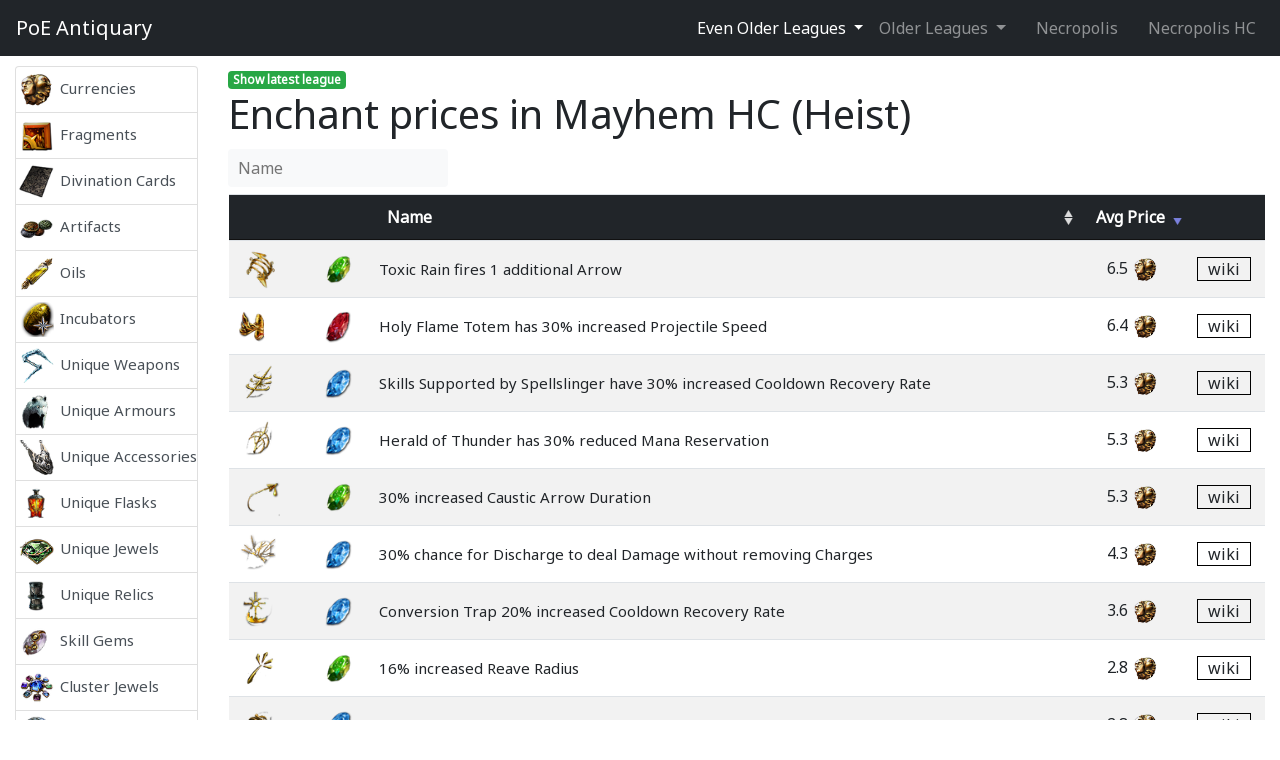

--- FILE ---
content_type: text/html; charset=UTF-8
request_url: https://poe-antiquary.xyz/Mayhem%20HC%20%28Heist%29/Enchant
body_size: 14527
content:
<!DOCTYPE html>
<html lang="en-US">
<head>
    <script src="/js/analytics.js?t=2403272234"></script>
    <meta charset="UTF-8"/>
    <meta name="viewport" content="width=device-width, initial-scale=1">
        <meta name="description"
          content="All Enchant prices from Path of Exile Mayhem HC (Heist) Challenge League. Filter item table by name and sort by name or price. ">
    <title> Enchant prices from Path of Exile Mayhem HC (Heist) Challenge League</title>
        <link rel="icon" type="image/x-icon" href="/favicon.ico"/>
    <link rel="stylesheet" type="text/css" href="/css/vendor/vendor.css?t=2403272234">
    <link rel="stylesheet" type="text/css" href="/css/item.css?t=202407230036">
    <link rel="preconnect" href="https://fonts.googleapis.com">
    <link rel="preconnect" href="https://fonts.gstatic.com" crossorigin>
    <link href="https://fonts.googleapis.com/css2?family=Gupter&family=Noto+Sans&display=swap" rel="stylesheet">
    <script async src="https://pagead2.googlesyndication.com/pagead/js/adsbygoogle.js?client=ca-pub-6302404485279840"
            crossorigin="anonymous"></script>
    </head>
<body>
<!-- Google Tag Manager (noscript) -->
<noscript>
    <iframe src="https://www.googletagmanager.com/ns.html?id=GTM-K8Z3N6B"
            height="0" width="0" style="display:none;visibility:hidden"></iframe>
</noscript>
<!-- End Google Tag Manager (noscript) -->
<nav id="footer" class="navbar-expand navbar-dark">
    <div class="collapse navbar-collapse" id="navbarNav">
        <ul class="navbar-nav  mr-auto">
            <li class="nav-item">
                <a title="Privacy" rel="nofollow" class="nav-link " href="/privacy">
                    Privacy policy
                </a>
            </li>
        </ul>
        <ul class="navbar-nav">
            <li class="nav-item">
                <a title="cloudbase.gg" target="_blank" class="nav-link ninja-link" href="https://cloudbase.gg">cloudbase.gg</a>
            </li>
            <li class="nav-item">
                <a title="poe.ninja" target="_blank" rel="noopener noreferrer nofollow" class="nav-link ninja-link" href="http://poe.ninja">poe.ninja</a>
            </li>
        </ul>
    </div>
</nav>
<nav class="navbar navbar-expand navbar-dark">
    <span class="d-lg-none burger-menu">
        <svg viewBox="0 0 20 17" width="20" height="17" fill="#909294">
            <rect width="20" height="3"></rect>
            <rect y="7" width="20" height="3"></rect>
            <rect y="14" width="20" height="3"></rect>
        </svg>
    </span>
    <a title="PoE Antiquary" class="navbar-brand mr-auto text-white" href="/"><span
                class="d-none d-sm-inline-block">PoE</span>
        Antiquary</a>
    <ul class="navbar-nav">
                                                                                                                                                                                                                                                                                                                                                                                                                                                                                                                                                                                                                                                                                                                                                                                                                                                                                                                                                                                                                                                                                                                                                        <li class="d-none d-lg-block nav-item dropdown">
            <a class="nav-link dropdown-toggle
                active
            " href="#" id="navbarDropdown" role="button" data-toggle="dropdown" aria-haspopup="true"
               aria-expanded="false">
                Even Older Leagues
            </a>
            <div class="dropdown-menu" aria-labelledby="navbarDropdown">
                                    <a class="dropdown-item "
                       href="/Sentinel%20HC/Enchant">
                        Sentinel HC
                    </a>
                                                        <a class="dropdown-item "
                       href="/Sentinel/Enchant">
                        Sentinel
                    </a>
                                            <div class="dropdown-divider"></div>
                                                        <a class="dropdown-item "
                       href="/Archnemesis%20HC/Enchant">
                        Archnemesis HC
                    </a>
                                                        <a class="dropdown-item "
                       href="/Archnemesis/Enchant">
                        Archnemesis
                    </a>
                                            <div class="dropdown-divider"></div>
                                                        <a class="dropdown-item "
                       href="/Scourge%20HC/Enchant">
                        Scourge HC
                    </a>
                                                        <a class="dropdown-item "
                       href="/Scourge/Enchant">
                        Scourge
                    </a>
                                            <div class="dropdown-divider"></div>
                                                        <a class="dropdown-item "
                       href="/Expedition%20HC/Enchant">
                        Expedition HC
                    </a>
                                                        <a class="dropdown-item "
                       href="/Expedition/Enchant">
                        Expedition
                    </a>
                                            <div class="dropdown-divider"></div>
                                                        <a class="dropdown-item "
                       href="/Ultimatum%20HC/Enchant">
                        Ultimatum HC
                    </a>
                                                        <a class="dropdown-item "
                       href="/Ultimatum/Enchant">
                        Ultimatum
                    </a>
                                            <div class="dropdown-divider"></div>
                                                        <a class="dropdown-item "
                       href="/Ritual%20HC/Enchant">
                        Ritual HC
                    </a>
                                                        <a class="dropdown-item "
                       href="/Ritual/Enchant">
                        Ritual
                    </a>
                                            <div class="dropdown-divider"></div>
                                                        <a class="dropdown-item "
                       href="/Flashback%20HC%20%28Heist%29/Enchant">
                        Flashback HC (Heist)
                    </a>
                                                        <a class="dropdown-item "
                       href="/Flashback%20%28Heist%29/Enchant">
                        Flashback (Heist)
                    </a>
                                            <div class="dropdown-divider"></div>
                                                        <a class="dropdown-item active"
                       href="/Mayhem%20HC%20%28Heist%29/Enchant">
                        Mayhem HC (Heist)
                    </a>
                                                        <a class="dropdown-item "
                       href="/Mayhem%20%28Heist%29/Enchant">
                        Mayhem (Heist)
                    </a>
                                            <div class="dropdown-divider"></div>
                                                        <a class="dropdown-item "
                       href="/Heist%20HC/Enchant">
                        Heist HC
                    </a>
                                                        <a class="dropdown-item "
                       href="/Heist/Enchant">
                        Heist
                    </a>
                                            <div class="dropdown-divider"></div>
                                                        <a class="dropdown-item "
                       href="/Harvest%20HC/Enchant">
                        Harvest HC
                    </a>
                                                        <a class="dropdown-item "
                       href="/Harvest/Enchant">
                        Harvest
                    </a>
                                            <div class="dropdown-divider"></div>
                                                        <a class="dropdown-item "
                       href="/Delirium%20HC/Enchant">
                        Delirium HC
                    </a>
                                                        <a class="dropdown-item "
                       href="/Delirium/Enchant">
                        Delirium
                    </a>
                                            <div class="dropdown-divider"></div>
                                                        <a class="dropdown-item "
                       href="/Metamorph%20HC/Enchant">
                        Metamorph HC
                    </a>
                                                        <a class="dropdown-item "
                       href="/Metamorph/Enchant">
                        Metamorph
                    </a>
                                            <div class="dropdown-divider"></div>
                                                        <a class="dropdown-item "
                       href="/Blight%20HC/Enchant">
                        Blight HC
                    </a>
                                                        <a class="dropdown-item "
                       href="/Blight/Enchant">
                        Blight
                    </a>
                                            <div class="dropdown-divider"></div>
                                                        <a class="dropdown-item "
                       href="/Legion%20HC/Enchant">
                        Legion HC
                    </a>
                                                        <a class="dropdown-item "
                       href="/Legion/Enchant">
                        Legion
                    </a>
                                            <div class="dropdown-divider"></div>
                                                        <a class="dropdown-item "
                       href="/Flashback%20HC%20%28Synthesis%29/Enchant">
                        Flashback HC (Synthesis)
                    </a>
                                                        <a class="dropdown-item "
                       href="/Flashback%20%28Synthesis%29/Enchant">
                        Flashback (Synthesis)
                    </a>
                                            <div class="dropdown-divider"></div>
                                                        <a class="dropdown-item "
                       href="/Synthesis%20HC/Enchant">
                        Synthesis HC
                    </a>
                                                        <a class="dropdown-item "
                       href="/Synthesis/Enchant">
                        Synthesis
                    </a>
                                            <div class="dropdown-divider"></div>
                                                        <a class="dropdown-item "
                       href="/Betrayal%20HC/Enchant">
                        Betrayal HC
                    </a>
                                                        <a class="dropdown-item "
                       href="/Betrayal/Enchant">
                        Betrayal
                    </a>
                                            <div class="dropdown-divider"></div>
                                                        <a class="dropdown-item "
                       href="/Delve%20HC/Enchant">
                        Delve HC
                    </a>
                                                        <a class="dropdown-item "
                       href="/Delve/Enchant">
                        Delve
                    </a>
                                            <div class="dropdown-divider"></div>
                                                        <a class="dropdown-item "
                       href="/Flashback%20HC%20%28Incursion%29/Enchant">
                        Flashback HC (Incursion)
                    </a>
                                                        <a class="dropdown-item "
                       href="/Flashback%20%28Incursion%29/Enchant">
                        Flashback (Incursion)
                    </a>
                                            <div class="dropdown-divider"></div>
                                                        <a class="dropdown-item "
                       href="/Incursion%20HC/Enchant">
                        Incursion HC
                    </a>
                                                        <a class="dropdown-item "
                       href="/Incursion/Enchant">
                        Incursion
                    </a>
                                            <div class="dropdown-divider"></div>
                                                        <a class="dropdown-item "
                       href="/Flashback%20HC%20%28Bestiary%29/Enchant">
                        Flashback HC (Bestiary)
                    </a>
                                                        <a class="dropdown-item "
                       href="/Flashback%20%28Bestiary%29/Enchant">
                        Flashback (Bestiary)
                    </a>
                                            <div class="dropdown-divider"></div>
                                                        <a class="dropdown-item "
                       href="/Bestiary%20HC/Enchant">
                        Bestiary HC
                    </a>
                                                        <a class="dropdown-item "
                       href="/Bestiary/Enchant">
                        Bestiary
                    </a>
                                            <div class="dropdown-divider"></div>
                                                        <a class="dropdown-item "
                       href="/Abyss%20HC/Enchant">
                        Abyss HC
                    </a>
                                                        <a class="dropdown-item "
                       href="/Abyss/Enchant">
                        Abyss
                    </a>
                                            <div class="dropdown-divider"></div>
                                                        <a class="dropdown-item "
                       href="/Harbinger%20HC/Enchant">
                        Harbinger HC
                    </a>
                                                        <a class="dropdown-item "
                       href="/Harbinger/Enchant">
                        Harbinger
                    </a>
                                            <div class="dropdown-divider"></div>
                                                        <a class="dropdown-item "
                       href="/Legacy%20HC/Enchant">
                        Legacy HC
                    </a>
                                                        <a class="dropdown-item "
                       href="/Legacy/Enchant">
                        Legacy
                    </a>
                                            <div class="dropdown-divider"></div>
                                                        <a class="dropdown-item "
                       href="/Breach%20HC/Enchant">
                        Breach HC
                    </a>
                                                        <a class="dropdown-item "
                       href="/Breach/Enchant">
                        Breach
                    </a>
                                            <div class="dropdown-divider"></div>
                                                        <a class="dropdown-item "
                       href="/Essence%20HC/Enchant">
                        Essence HC
                    </a>
                                                        <a class="dropdown-item "
                       href="/Essence/Enchant">
                        Essence
                    </a>
                                                </div>
        </li>

                                                                                                                                                                                                                                        <li class="d-none d-md-block nav-item dropdown">
            <a class="nav-link dropdown-toggle
                
            " href="#" id="navbarDropdown" role="button" data-toggle="dropdown" aria-haspopup="true"
               aria-expanded="false">
                Older Leagues
            </a>
            <div class="dropdown-menu" aria-labelledby="navbarDropdown">
                                    <a class="dropdown-item "
                       href="/Affliction%20HC/Enchant">
                        Affliction HC
                    </a>
                                                        <a class="dropdown-item "
                       href="/Affliction/Enchant">
                        Affliction
                    </a>
                                         <div class="dropdown-divider"></div>
                                                        <a class="dropdown-item "
                       href="/Ancestor%20HC/Enchant">
                        Ancestor HC
                    </a>
                                                        <a class="dropdown-item "
                       href="/Ancestor/Enchant">
                        Ancestor
                    </a>
                                         <div class="dropdown-divider"></div>
                                                        <a class="dropdown-item "
                       href="/Crucible%20HC/Enchant">
                        Crucible HC
                    </a>
                                                        <a class="dropdown-item "
                       href="/Crucible/Enchant">
                        Crucible
                    </a>
                                         <div class="dropdown-divider"></div>
                                                        <a class="dropdown-item "
                       href="/Forbidden%20Sanctum%20HC/Enchant">
                        Forbidden Sanctum HC
                    </a>
                                                        <a class="dropdown-item "
                       href="/Forbidden%20Sanctum/Enchant">
                        Forbidden Sanctum
                    </a>
                                         <div class="dropdown-divider"></div>
                                                        <a class="dropdown-item "
                       href="/Lake%20of%20Kalandra%20HC/Enchant">
                        Lake of Kalandra HC
                    </a>
                                                        <a class="dropdown-item "
                       href="/Lake%20of%20Kalandra/Enchant">
                        Lake of Kalandra
                    </a>
                                                </div>
        </li>

        <li class="nav-item text-center width-120">
                                    <a title="Currency prices in Necropolis"
               class="nav-link "
               href="/Necropolis/Enchant">
                Necropolis
            </a>
        </li>
        <li class="nav-item text-center width-120">
            <a title="Currency prices in Necropolis HC"
               class="nav-link "
               href="/Necropolis%20HC/Enchant">
                Necropolis HC
            </a>
        </li>
    </ul>
</nav><div id="wrapper">
    <div class="container-fluid margin-bottom content">
        <div class="row">
            <div class="sidenav-container d-none col-12 col-lg-3 col-xl-2 d-lg-block">
                <div id="side-nav" class="list-group">
            <a title="Path of Exile Currency item prices in Mayhem HC (Heist)"
           href="/Mayhem%20HC%20%28Heist%29/Currency"
           class="list-group-item list-group-item-action ">

        <span class="menu-container">
                <span class="menu-item-container">
                        <img alt="Currency" title="Path of Exile Currencies" class="menu-image" src="https://web.poecdn.com/image/Art/2DItems/Currency/CurrencyAddModToRare.png?scale=1&amp;w=1&amp;h=1">
                </span>
                <span class="menu-item-text">Currencies</span>
        </span>
        </a>
            <a title="Path of Exile Fragment item prices in Mayhem HC (Heist)"
           href="/Mayhem%20HC%20%28Heist%29/Fragment"
           class="list-group-item list-group-item-action ">

        <span class="menu-container">
                <span class="menu-item-container">
                        <img alt="Fragment" title="Path of Exile Fragments" class="menu-image" src="https://web.poecdn.com/image/Art/2DItems/Maps/AtlasMaps/FragmentPhoenix.png?scale=1&amp;w=1&amp;h=1">
                </span>
                <span class="menu-item-text">Fragments</span>
        </span>
        </a>
            <a title="Path of Exile Divination item prices in Mayhem HC (Heist)"
           href="/Mayhem%20HC%20%28Heist%29/Divination"
           class="list-group-item list-group-item-action ">

        <span class="menu-container">
                <span class="menu-item-container">
                        <img alt="Divination" title="Path of Exile Divination Cards" class="menu-image" src="https://web.poecdn.com/image/Art/2DItems/Divination/InventoryIcon.png?scale=1&amp;scaleIndex=0&amp;w=1&amp;h=1">
                </span>
                <span class="menu-item-text">Divination Cards</span>
        </span>
        </a>
            <a title="Path of Exile Artifact item prices in Mayhem HC (Heist)"
           href="/Mayhem%20HC%20%28Heist%29/Artifact"
           class="list-group-item list-group-item-action ">

        <span class="menu-container">
                <span class="menu-item-container">
                        <img alt="Artifact" title="Path of Exile Artifacts" class="menu-image" src="https://web.poecdn.com/gen/image/WzI1LDE0LHsiZiI6IjJESXRlbXMvQ3VycmVuY3kvRXhwZWRpdGlvbi9CYXJ0ZXJSZWZyZXNoQ3VycmVuY3kiLCJ3IjoxLCJoIjoxLCJzY2FsZSI6MX1d/bf3e6fbe8f/BarterRefreshCurrency.png">
                </span>
                <span class="menu-item-text">Artifacts</span>
        </span>
        </a>
            <a title="Path of Exile Oil item prices in Mayhem HC (Heist)"
           href="/Mayhem%20HC%20%28Heist%29/Oil"
           class="list-group-item list-group-item-action ">

        <span class="menu-container">
                <span class="menu-item-container">
                        <img alt="Oil" title="Path of Exile Oils" class="menu-image" src="https://web.poecdn.com/image/Art/2DItems/Currency/Oils/GoldenOil.png?scale=1&amp;w=1&amp;h=1">
                </span>
                <span class="menu-item-text">Oils</span>
        </span>
        </a>
            <a title="Path of Exile Incubator item prices in Mayhem HC (Heist)"
           href="/Mayhem%20HC%20%28Heist%29/Incubator"
           class="list-group-item list-group-item-action ">

        <span class="menu-container">
                <span class="menu-item-container">
                        <img alt="Incubator" title="Path of Exile Incubators" class="menu-image" src="https://web.poecdn.com/image/Art/2DItems/Currency/Incubation/IncubationMaps.png?v=cbfaba73b3e563aa1b9cb19efca107ad&amp;w=1&amp;h=1&amp;scale=1">
                </span>
                <span class="menu-item-text">Incubators</span>
        </span>
        </a>
            <a title="Path of Exile Weapon item prices in Mayhem HC (Heist)"
           href="/Mayhem%20HC%20%28Heist%29/Weapon"
           class="list-group-item list-group-item-action ">

        <span class="menu-container">
                <span class="menu-item-container">
                        <img alt="Weapon" title="Path of Exile Unique Weapons" class="menu-image" src="https://web.poecdn.com/image/Art/2DItems/Weapons/OneHandWeapons/Claws/TouchOfAnguish.png?scale=1&amp;scaleIndex=0&amp;w=2&amp;h=2">
                </span>
                <span class="menu-item-text">Unique Weapons</span>
        </span>
        </a>
            <a title="Path of Exile Armour item prices in Mayhem HC (Heist)"
           href="/Mayhem%20HC%20%28Heist%29/Armour"
           class="list-group-item list-group-item-action ">

        <span class="menu-container">
                <span class="menu-item-container">
                        <img alt="Armour" title="Path of Exile Unique Armours" class="menu-image" src="https://web.poecdn.com/image/Art/2DItems/Armours/Helmets/Wolfhead.png?scale=1&amp;w=1&amp;h=1">
                </span>
                <span class="menu-item-text">Unique Armours</span>
        </span>
        </a>
            <a title="Path of Exile Accessory item prices in Mayhem HC (Heist)"
           href="/Mayhem%20HC%20%28Heist%29/Accessory"
           class="list-group-item list-group-item-action ">

        <span class="menu-container">
                <span class="menu-item-container">
                        <img alt="Accessory" title="Path of Exile Unique Accessories" class="menu-image" src="https://web.poecdn.com/image/Art/2DItems/Amulets/BiscosCollar.png?scale=1&amp;scaleIndex=0&amp;w=1&amp;h=1">
                </span>
                <span class="menu-item-text">Unique Accessories</span>
        </span>
        </a>
            <a title="Path of Exile Flask item prices in Mayhem HC (Heist)"
           href="/Mayhem%20HC%20%28Heist%29/Flask"
           class="list-group-item list-group-item-action ">

        <span class="menu-container">
                <span class="menu-item-container">
                        <img alt="Flask" title="Path of Exile Unique Flasks" class="menu-image" src="https://web.poecdn.com/gen/image/WzksMTQseyJmIjoiMkRJdGVtc1wvRmxhc2tzXC9TaGFwZXJzRmxhc2siLCJ3IjoxLCJoIjoyLCJzY2FsZSI6dHJ1ZSwibGV2ZWwiOjF9XQ/6dec68c48b/Item.png">
                </span>
                <span class="menu-item-text">Unique Flasks</span>
        </span>
        </a>
            <a title="Path of Exile Jewel item prices in Mayhem HC (Heist)"
           href="/Mayhem%20HC%20%28Heist%29/Jewel"
           class="list-group-item list-group-item-action ">

        <span class="menu-container">
                <span class="menu-item-container">
                        <img alt="Jewel" title="Path of Exile Unique Jewels" class="menu-image" src="https://web.poecdn.com/image/Art/2DItems/Jewels/ShrapnelShotThreshold.png?scale=1&amp;scaleIndex=0&amp;w=1&amp;h=1">
                </span>
                <span class="menu-item-text">Unique Jewels</span>
        </span>
        </a>
            <a title="Path of Exile Unique Relic item prices in Mayhem HC (Heist)"
           href="/Mayhem%20HC%20%28Heist%29/Unique%20Relic"
           class="list-group-item list-group-item-action ">

        <span class="menu-container">
                <span class="menu-item-container">
                        <img alt="Unique Relic" title="Path of Exile Unique Relics" class="menu-image" src="https://web.poecdn.com/gen/image/WzI1LDE0LHsiZiI6IjJESXRlbXMvUmVsaWNzL1JlbGljVW5pcXVlMXgyIiwidyI6MSwiaCI6Miwic2NhbGUiOjF9XQ/f39ebcc337/RelicUnique1x2.png">
                </span>
                <span class="menu-item-text">Unique Relics</span>
        </span>
        </a>
            <a title="Path of Exile Skill Gem item prices in Mayhem HC (Heist)"
           href="/Mayhem%20HC%20%28Heist%29/Skill%20Gem"
           class="list-group-item list-group-item-action ">

        <span class="menu-container">
                <span class="menu-item-container">
                        <img alt="Skill Gem" title="Path of Exile Skill Gems" class="menu-image" src="https://web.poecdn.com/gen/image/WzI1LDE0LHsiZiI6IjJESXRlbXMvR2Vtcy9EZXRvbmF0ZU1pbmVzIiwidyI6MSwiaCI6MSwic2NhbGUiOjF9XQ/01399d507f/DetonateMines.png">
                </span>
                <span class="menu-item-text">Skill Gems</span>
        </span>
        </a>
            <a title="Path of Exile Cluster Jewel item prices in Mayhem HC (Heist)"
           href="/Mayhem%20HC%20%28Heist%29/Cluster%20Jewel"
           class="list-group-item list-group-item-action ">

        <span class="menu-container">
                <span class="menu-item-container">
                        <img alt="Cluster Jewel" title="Path of Exile Cluster Jewels" class="menu-image" src="https://web.poecdn.com/gen/image/WzI1LDE0LHsiZiI6IjJESXRlbXMvSmV3ZWxzL05ld0dlbUJhc2UyIiwidyI6MSwiaCI6MSwic2NhbGUiOjF9XQ/78f6bf8356/NewGemBase2.png">
                </span>
                <span class="menu-item-text">Cluster Jewels</span>
        </span>
        </a>
            <a title="Path of Exile Map item prices in Mayhem HC (Heist)"
           href="/Mayhem%20HC%20%28Heist%29/Map"
           class="list-group-item list-group-item-action ">

        <span class="menu-container">
                <span class="menu-item-container">
                        <img alt="Map" title="Path of Exile Maps" class="menu-image" src="https://web.poecdn.com/image/Art/2DItems/Maps/AtlasMaps/Strand3.png?scale=1&amp;scaleIndex=0&amp;w=1&amp;h=1">
                </span>
                <span class="menu-item-text">Maps</span>
        </span>
        </a>
            <a title="Path of Exile Blighted Map item prices in Mayhem HC (Heist)"
           href="/Mayhem%20HC%20%28Heist%29/Blighted%20Map"
           class="list-group-item list-group-item-action ">

        <span class="menu-container">
                <span class="menu-item-container">
                        <img alt="Blighted Map" title="Path of Exile Blighted Maps" class="menu-image" src="https://web.poecdn.com/gen/image/WzI4LDE0LHsiZiI6IjJESXRlbXMvTWFwcy9BdGxhczJNYXBzL05ldy9TdHJhbmQiLCJ3IjoxLCJoIjoxLCJzY2FsZSI6MSwibW4iOjEyLCJtdCI6MTQsIm1iIjp0cnVlfV0/730cc48d69/Strand.png">
                </span>
                <span class="menu-item-text">Blighted Maps</span>
        </span>
        </a>
            <a title="Path of Exile Blight-ravaged Map item prices in Mayhem HC (Heist)"
           href="/Mayhem%20HC%20%28Heist%29/Blight-ravaged%20Map"
           class="list-group-item list-group-item-action ">

        <span class="menu-container">
                <span class="menu-item-container">
                        <img alt="Blight-ravaged Map" title="Path of Exile Blight-ravaged Maps" class="menu-image" src="https://web.poecdn.com/gen/image/WzI4LDE0LHsiZiI6IjJESXRlbXMvTWFwcy9BdGxhczJNYXBzL05ldy9TdHJhbmQiLCJ3IjoxLCJoIjoxLCJzY2FsZSI6MSwibW4iOjEyLCJtdCI6MTQsIm11YiI6dHJ1ZX1d/b2d9fef9ad/Strand.png">
                </span>
                <span class="menu-item-text">Blight-ravaged Maps</span>
        </span>
        </a>
            <a title="Path of Exile Unique Map item prices in Mayhem HC (Heist)"
           href="/Mayhem%20HC%20%28Heist%29/Unique%20Map"
           class="list-group-item list-group-item-action ">

        <span class="menu-container">
                <span class="menu-item-container">
                        <img alt="Unique Map" title="Path of Exile Unique Maps" class="menu-image" src="https://web.poecdn.com/image/Art/2DItems/Maps/FairgravesMap01.png?scale=1">
                </span>
                <span class="menu-item-text">Unique Maps</span>
        </span>
        </a>
            <a title="Path of Exile Delirium Orb item prices in Mayhem HC (Heist)"
           href="/Mayhem%20HC%20%28Heist%29/Delirium%20Orb"
           class="list-group-item list-group-item-action ">

        <span class="menu-container">
                <span class="menu-item-container">
                        <img alt="Delirium Orb" title="Path of Exile Delirum Orbs" class="menu-image" src="https://web.poecdn.com/image/Art/2DItems/Currency/Delirium/DeliriumOrbCurrency.png?v=749cd7ff726918bec4b02947dfb48fc5&amp;w=1&amp;h=1&amp;scale=1">
                </span>
                <span class="menu-item-text">Delirum Orbs</span>
        </span>
        </a>
            <a title="Path of Exile Invitations item prices in Mayhem HC (Heist)"
           href="/Mayhem%20HC%20%28Heist%29/Invitations"
           class="list-group-item list-group-item-action ">

        <span class="menu-container">
                <span class="menu-item-container">
                        <img alt="Invitations" title="Path of Exile Invitations" class="menu-image" src="https://web.poecdn.com/gen/image/WzI1LDE0LHsiZiI6IjJESXRlbXMvQ3VycmVuY3kvQXRsYXMvTnVsbFZvaWQxIiwidyI6MSwiaCI6MSwic2NhbGUiOjF9XQ/9e4850813c/NullVoid1.png">
                </span>
                <span class="menu-item-text">Invitations</span>
        </span>
        </a>
            <a title="Path of Exile Scarab item prices in Mayhem HC (Heist)"
           href="/Mayhem%20HC%20%28Heist%29/Scarab"
           class="list-group-item list-group-item-action ">

        <span class="menu-container">
                <span class="menu-item-container">
                        <img alt="Scarab" title="Path of Exile Scarabs" class="menu-image" src="https://web.poecdn.com/image/Art/2DItems/Currency/Scarabs/GreaterScarabHarbingers.png?scale=1&amp;scaleIndex=0&amp;w=1&amp;h=1">
                </span>
                <span class="menu-item-text">Scarabs</span>
        </span>
        </a>
            <a title="Path of Exile Memories item prices in Mayhem HC (Heist)"
           href="/Mayhem%20HC%20%28Heist%29/Memories"
           class="list-group-item list-group-item-action ">

        <span class="menu-container">
                <span class="menu-item-container">
                        <img alt="Memories" title="Path of Exile Memories" class="menu-image" src="https://web.poecdn.com/gen/image/WzI1LDE0LHsiZiI6IjJESXRlbXMvQ3VycmVuY3kvTWVtb3J5TGluZS9FaW5oYXJNZW1vcnlJdGVtIiwidyI6MSwiaCI6MSwic2NhbGUiOjF9XQ/5e4c7a8f89/EinharMemoryItem.png">
                </span>
                <span class="menu-item-text">Memories</span>
        </span>
        </a>
            <a title="Path of Exile Fossil item prices in Mayhem HC (Heist)"
           href="/Mayhem%20HC%20%28Heist%29/Fossil"
           class="list-group-item list-group-item-action ">

        <span class="menu-container">
                <span class="menu-item-container">
                        <img alt="Fossil" title="Path of Exile Fossils" class="menu-image" src="https://web.poecdn.com/image/Art/2DItems/Currency/Delve/GildedFossil.png?scale=1&amp;scaleIndex=0&amp;w=1&amp;h=1">
                </span>
                <span class="menu-item-text">Fossils</span>
        </span>
        </a>
            <a title="Path of Exile Resonator item prices in Mayhem HC (Heist)"
           href="/Mayhem%20HC%20%28Heist%29/Resonator"
           class="list-group-item list-group-item-action ">

        <span class="menu-container">
                <span class="menu-item-container">
                        <img alt="Resonator" title="Path of Exile Resonators" class="menu-image" src="https://web.poecdn.com/image/Art/2DItems/Currency/Delve/Reroll2x2C.png?scale=1&amp;scaleIndex=0&amp;w=2&amp;h=2">
                </span>
                <span class="menu-item-text">Resonators</span>
        </span>
        </a>
            <a title="Path of Exile Enchant item prices in Mayhem HC (Heist)"
           href="/Mayhem%20HC%20%28Heist%29/Enchant"
           class="list-group-item list-group-item-action active">

        <span class="menu-container">
                <span class="menu-item-container">
                        <img alt="Enchant" title="Path of Exile Helmet Enchants" class="menu-image" src="https://web.poecdn.com/image/Art/2DItems/Armours/Helmets/HelmetDex10.png?scale=1&amp;scaleIndex=0&amp;w=2&amp;h=2">
                </span>
                <span class="menu-item-text">Helmet Enchants</span>
        </span>
        </a>
            <a title="Path of Exile Beast item prices in Mayhem HC (Heist)"
           href="/Mayhem%20HC%20%28Heist%29/Beast"
           class="list-group-item list-group-item-action ">

        <span class="menu-container">
                <span class="menu-item-container">
                        <img alt="Beast" title="Path of Exile Beasts" class="menu-image" src="https://web.poecdn.com/image/Art/2DItems/Currency/BestiaryOrbFull.png?v=0d0f6c8509eaf231513fc8b9a5df4626&amp;w=1&amp;h=1&amp;scale=1">
                </span>
                <span class="menu-item-text">Beasts</span>
        </span>
        </a>
            <a title="Path of Exile Essence item prices in Mayhem HC (Heist)"
           href="/Mayhem%20HC%20%28Heist%29/Essence"
           class="list-group-item list-group-item-action ">

        <span class="menu-container">
                <span class="menu-item-container">
                        <img alt="Essence" title="Path of Exile Essences" class="menu-image" src="https://web.poecdn.com/image/Art/2DItems/Currency/Essence/Greed5.png?scale=1&amp;scaleIndex=0&amp;w=1&amp;h=1">
                </span>
                <span class="menu-item-text">Essences</span>
        </span>
        </a>
            <a title="Path of Exile Vial item prices in Mayhem HC (Heist)"
           href="/Mayhem%20HC%20%28Heist%29/Vial"
           class="list-group-item list-group-item-action ">

        <span class="menu-container">
                <span class="menu-item-container">
                        <img alt="Vial" title="Path of Exile Vials" class="menu-image" src="https://web.poecdn.com/image/Art/2DItems/Currency/VialSacrificialHeart.png?v=ae0d26a590b235ecbd5677349085f182&amp;w=1&amp;h=1&amp;scale=1">
                </span>
                <span class="menu-item-text">Vials</span>
        </span>
        </a>
            <a title="Path of Exile Tattoo item prices in Mayhem HC (Heist)"
           href="/Mayhem%20HC%20%28Heist%29/Tattoo"
           class="list-group-item list-group-item-action ">

        <span class="menu-container">
                <span class="menu-item-container">
                        <img alt="Tattoo" title="Path of Exile Tattoos" class="menu-image" src="https://web.poecdn.com/gen/image/WzI1LDE0LHsiZiI6IjJESXRlbXMvQ3VycmVuY3kvQW5jZXN0b3JzL1JhcmVTdHJUYXR0dG9vRXF1aXBtZW50IiwidyI6MSwiaCI6MSwic2NhbGUiOjF9XQ/c7c5e8c4de/RareStrTatttooEquipment.png">
                </span>
                <span class="menu-item-text">Tattoos</span>
        </span>
        </a>
            <a title="Path of Exile Omen item prices in Mayhem HC (Heist)"
           href="/Mayhem%20HC%20%28Heist%29/Omen"
           class="list-group-item list-group-item-action ">

        <span class="menu-container">
                <span class="menu-item-container">
                        <img alt="Omen" title="Path of Exile Omens" class="menu-image" src="https://web.poecdn.com/gen/image/WzI1LDE0LHsiZiI6IjJESXRlbXMvQ3VycmVuY3kvQW5jZXN0b3JzL0FuY2VzdG9yT21lbjRCbHVlIiwidyI6MSwiaCI6MSwic2NhbGUiOjF9XQ/bdbae6a5eb/AncestorOmen4Blue.png">
                </span>
                <span class="menu-item-text">Omens</span>
        </span>
        </a>
            <a title="Path of Exile Prophecy item prices in Mayhem HC (Heist)"
           href="/Mayhem%20HC%20%28Heist%29/Prophecy"
           class="list-group-item list-group-item-action ">

        <span class="menu-container">
                <span class="menu-item-container">
                        <img alt="Prophecy" title="Path of Exile Prophecies" class="menu-image" src="https://web.poecdn.com/image/Art/2DItems/Currency/ProphecyOrbRed.png?scale=1&amp;w=1&amp;h=1">
                </span>
                <span class="menu-item-text">Prophecies</span>
        </span>
        </a>
            <div style="width: 100%; display: block;">
        <ins class="adsbygoogle"
             style="display:block"
             data-ad-client="ca-pub-6302404485279840"
             data-ad-slot="4417344587"
             data-ad-format="auto"
             data-full-width-responsive="true"></ins>
        </div>
        <script>
                (adsbygoogle = window.adsbygoogle || []).push({});
        </script>
</div>            </div>


            <div class="content-container col-12 d-lg-block col-lg-9 col-xl-10">
                    <input type="hidden" id="league-id" value="40">
            <a class="badge badge-success"
           href="/Necropolis%20HC/Enchant">Show
            latest league</a>
        <h1 id="item-type-headline">
                            Enchant
                prices in Mayhem HC (Heist)</h1>

    <div class="additional-filters">
        <span class="search-filter">
            <input placeholder="Name">
        </span>
                    </div>
    <table id="item-type-table" class="table table-striped">
        <thead>
        <tr>
            <th scope="col"></th>
            <th scope="col">
                Name
            </th>
            
            
            

                        <th scope="col">
                <span style="white-space: nowrap"><span class="d-none d-xl-inline-block">Avg&nbsp;</span>Price</span>
            </th>
            <th scope="col"></th>
        </tr>
        </thead>
    </table>
    <ins class="adsbygoogle"
         style="display:block"
         data-ad-client="ca-pub-6302404485279840"
         data-ad-slot="8548161288"
         data-ad-format="auto"
         data-full-width-responsive="true"></ins>
    <script>
        (adsbygoogle = window.adsbygoogle || []).push({});
    </script>
            </div>
        </div>
    </div>
</div>


 

<script src="/js/vendor/vendor.js?t=2403272234"></script>

<script>
    $(function () {
        $('.burger-menu').click(function () {
            $('.sidenav-container').toggleClass('d-none');
            $('.content-container').toggleClass('d-none');
        })
    })
    window.latestScLeagueId = 65;
</script>
    <script>
        const exPrice = 14.0821739130435;
        let items = [
                        {
                u: "https://poe-antiquary.xyz/Mayhem%20HC%20%28Heist%29/Enchant/Toxic%20Rain%20fires%201%20additional%20Arrow/7566",
                i: "https://web.poecdn.com/image/Art/2DItems/Gems/RainofSporesGem.png?scale=1&amp;scaleIndex=0&amp;w=1&amp;h=1",
                n: "Toxic Rain fires 1 additional Arrow",
                w: "Toxic Rain fires 1 additional Arrow",
                pc: 91.57,
                pex: 24.9,
                d: '{}'
            },
                        {
                u: "https://poe-antiquary.xyz/Mayhem%20HC%20%28Heist%29/Enchant/Holy%20Flame%20Totem%20has%2030%25%20increased%20Projectile%20Speed/21080",
                i: "https://web.poecdn.com/image/Art/2DItems/Gems/FlameTotem.png?scale=1&amp;w=1&amp;h=1",
                n: "Holy Flame Totem has 30% increased Projectile Speed",
                w: "Holy Flame Totem has 30% increased Projectile Speed",
                pc: 90,
                pex: 243.24,
                d: '{}'
            },
                        {
                u: "https://poe-antiquary.xyz/Mayhem%20HC%20%28Heist%29/Enchant/Skills%20Supported%20by%20Spellslinger%20have%2030%25%20increased%20Cooldown%20Recovery%20Rate/43457",
                i: "https://web.poecdn.com/image/Art/2DItems/Gems/Spellslinger.png?v=db19cd604e1638c69c596bf76677143a&amp;w=1&amp;h=1&amp;scale=1",
                n: "Skills Supported by Spellslinger have 30% increased Cooldown Recovery Rate",
                w: "Skills Supported by Spellslinger have 30% increased Cooldown Recovery Rate",
                pc: 75,
                pex: 202.7,
                d: '{}'
            },
                        {
                u: "https://poe-antiquary.xyz/Mayhem%20HC%20%28Heist%29/Enchant/Herald%20of%20Thunder%20has%2030%25%20reduced%20Mana%20Reservation/20594",
                i: "https://web.poecdn.com/image/Art/2DItems/Gems/HeraldofThunder.png?scale=1&amp;scaleIndex=0&amp;w=1&amp;h=1",
                n: "Herald of Thunder has 30% reduced Mana Reservation",
                w: "Herald of Thunder has 30% reduced Mana Reservation",
                pc: 75,
                pex: 57.76,
                d: '{}'
            },
                        {
                u: "https://poe-antiquary.xyz/Mayhem%20HC%20%28Heist%29/Enchant/30%25%20increased%20Caustic%20Arrow%20Duration/6506",
                i: "https://web.poecdn.com/image/Art/2DItems/Gems/PoisonArrow.png?scale=1&amp;scaleIndex=0&amp;w=1&amp;h=1  ",
                n: "30% increased Caustic Arrow Duration",
                w: "30% increased Caustic Arrow Duration",
                pc: 75,
                pex: 57.76,
                d: '{}'
            },
                        {
                u: "https://poe-antiquary.xyz/Mayhem%20HC%20%28Heist%29/Enchant/30%25%20chance%20for%20Discharge%20to%20deal%20Damage%20without%20removing%20Charges/18950",
                i: "https://web.poecdn.com/image/Art/2DItems/Gems/Discharge.png?scale=1&amp;scaleIndex=0&amp;w=1&amp;h=1",
                n: "30% chance for Discharge to deal Damage without removing Charges",
                w: "30% chance for Discharge to deal Damage without removing Charges",
                pc: 60,
                pex: 9.37,
                d: '{}'
            },
                        {
                u: "https://poe-antiquary.xyz/Mayhem%20HC%20%28Heist%29/Enchant/Conversion%20Trap%2020%25%20increased%20Cooldown%20Recovery%20Rate/44289",
                i: "https://web.poecdn.com/image/Art/2DItems/Gems/ConversionTrap.png?v=4b89517e2d00d3abc64bd30dd65c3181&amp;w=1&amp;h=1&amp;scale=1",
                n: "Conversion Trap 20% increased Cooldown Recovery Rate",
                w: "Conversion Trap 20% increased Cooldown Recovery Rate",
                pc: 50,
                pex: 3.02,
                d: '{}'
            },
                        {
                u: "https://poe-antiquary.xyz/Mayhem%20HC%20%28Heist%29/Enchant/16%25%20increased%20Reave%20Radius/24179",
                i: "https://web.poecdn.com/image/Art/2DItems/Gems/Reave.png?scale=1&amp;scaleIndex=0&amp;w=1&amp;h=1",
                n: "16% increased Reave Radius",
                w: "16% increased Reave Radius",
                pc: 40,
                pex: 4.44,
                d: '{}'
            },
                        {
                u: "https://poe-antiquary.xyz/Mayhem%20HC%20%28Heist%29/Enchant/Vortex%20has%2020%25%20increased%20Cooldown%20Recovery%20Rate/44075",
                i: "https://web.poecdn.com/image/Art/2DItems/Gems/FrostVortex.png?v=ba5b61cbebeeaaf208cfbdc0c71f0afe&amp;w=1&amp;h=1&amp;scale=1",
                n: "Vortex has 20% increased Cooldown Recovery Rate",
                w: "Vortex has 20% increased Cooldown Recovery Rate",
                pc: 40,
                pex: 56.05,
                d: '{}'
            },
                        {
                u: "https://poe-antiquary.xyz/Mayhem%20HC%20%28Heist%29/Enchant/Arc%20Chains%20an%20additional%20time/7009",
                i: "https://web.poecdn.com/image/Art/2DItems/Gems/Arc.png?scale=1&amp;scaleIndex=0&amp;w=1&amp;h=1",
                n: "Arc Chains an additional time",
                w: "Arc Chains an additional time",
                pc: 35,
                pex: 8.64,
                d: '{}'
            },
                        {
                u: "https://poe-antiquary.xyz/Mayhem%20HC%20%28Heist%29/Enchant/Skeletons%20deal%2025%25%20increased%20Damage/6607",
                i: "https://web.poecdn.com/image/Art/2DItems/Gems/SummonSkeletons.png?scale=1&amp;scaleIndex=0&amp;w=1&amp;h=1  ",
                n: "Skeletons deal 25% increased Damage",
                w: "Skeletons deal 25% increased Damage",
                pc: 33,
                pex: 89.19,
                d: '{}'
            },
                        {
                u: "https://poe-antiquary.xyz/Mayhem%20HC%20%28Heist%29/Enchant/20%25%20increased%20Flammability%20Curse%20Effect/6580",
                i: "https://web.poecdn.com/image/Art/2DItems/Gems/Flammability.png?scale=1&amp;scaleIndex=0&amp;w=1&amp;h=1  ",
                n: "20% increased Flammability Curse Effect",
                w: "20% increased Flammability Curse Effect",
                pc: 30,
                pex: 2.84,
                d: '{}'
            },
                        {
                u: "https://poe-antiquary.xyz/Mayhem%20HC%20%28Heist%29/Enchant/Frostblink%20has%2075%25%20increased%20maximum%20travel%20distance/40095",
                i: "https://web.poecdn.com/image/Art/2DItems/Gems/FrostblinkSkillGem.png?w=1&amp;h=1&amp;scale=1",
                n: "Frostblink has 75% increased maximum travel distance",
                w: "Frostblink has 75% increased maximum travel distance",
                pc: 27,
                pex: 2.58,
                d: '{}'
            },
                        {
                u: "https://poe-antiquary.xyz/Mayhem%20HC%20%28Heist%29/Enchant/Smoke%20Mine%20grants%20additional%2030%25%20increased%20Movement%20Speed/6476",
                i: "https://web.poecdn.com/image/Art/2DItems/Gems/SmokeBomb.png?scale=1&amp;scaleIndex=0&amp;w=1&amp;h=1",
                n: "Smoke Mine grants additional 30% increased Movement Speed",
                w: "Smoke Mine grants additional 30% increased Movement Speed",
                pc: 25.68,
                pex: 2,
                d: '{}'
            },
                        {
                u: "https://poe-antiquary.xyz/Mayhem%20HC%20%28Heist%29/Enchant/Splitting%20Steel%20deals%2025%25%20increased%20Damage/44288",
                i: "https://web.poecdn.com/image/Art/2DItems/Gems/ImpactingSteelGem.png?v=098d5cca1ea89c625a5f3cdb22ac619b&amp;w=1&amp;h=1&amp;scale=1",
                n: "Splitting Steel deals 25% increased Damage",
                w: "Splitting Steel deals 25% increased Damage",
                pc: 25.12,
                pex: 1,
                d: '{}'
            },
                        {
                u: "https://poe-antiquary.xyz/Mayhem%20HC%20%28Heist%29/Enchant/Rain%20of%20Arrows%20has%2010%25%20chance%20to%20fire%20an%20additional%20sequence%20of%20arrows/7006",
                i: "https://web.poecdn.com/image/Art/2DItems/Gems/RainofArrows.png?scale=1&amp;scaleIndex=0&amp;w=1&amp;h=1",
                n: "Rain of Arrows has 10% chance to fire an additional sequence of arrows",
                w: "Rain of Arrows has 10% chance to fire an additional sequence of arrows",
                pc: 25,
                pex: 67.57,
                d: '{}'
            },
                        {
                u: "https://poe-antiquary.xyz/Mayhem%20HC%20%28Heist%29/Enchant/Precision%20has%2020%25%20reduced%20Mana%20Reservation/21593",
                i: "https://web.poecdn.com/image/Art/2DItems/Gems/AccuracyandCriticalChanceAura.png?scale=1&amp;w=1&amp;h=1",
                n: "Precision has 20% reduced Mana Reservation",
                w: "Precision has 20% reduced Mana Reservation",
                pc: 25,
                pex: 2.45,
                d: '{}'
            },
                        {
                u: "https://poe-antiquary.xyz/Mayhem%20HC%20%28Heist%29/Enchant/15%25%20increased%20Cleave%20Attack%20Speed/6296",
                i: "https://web.poecdn.com/image/Art/2DItems/Gems/Cleave.png?scale=1&amp;scaleIndex=0&amp;w=1&amp;h=1  ",
                n: "15% increased Cleave Attack Speed",
                w: "15% increased Cleave Attack Speed",
                pc: 25,
                pex: 1.48,
                d: '{}'
            },
                        {
                u: "https://poe-antiquary.xyz/Mayhem%20HC%20%28Heist%29/Enchant/Wild%20Strike%27s%20Beam%20Chains%20an%20additional%204%20times/23211",
                i: "https://web.poecdn.com/image/Art/2DItems/Gems/ElementalStrike.png?scale=1&amp;scaleIndex=0&amp;w=1&amp;h=1",
                n: "Wild Strike&#039;s Beam Chains an additional 4 times",
                w: "Wild Strike&#039;s Beam Chains an additional 4 times",
                pc: 25,
                pex: 16.76,
                d: '{}'
            },
                        {
                u: "https://poe-antiquary.xyz/Mayhem%20HC%20%28Heist%29/Enchant/Lacerate%20deals%204%20to%2015%20added%20Physical%20Damage%20against%20Bleeding%20Enemies/7323",
                i: "https://web.poecdn.com/image/Art/2DItems/Gems/DoubleSlash.png?scale=1&amp;scaleIndex=0&amp;w=1&amp;h=1",
                n: "Lacerate deals 4 to 15 added Physical Damage against Bleeding Enemies",
                w: "Lacerate deals 4 to 15 added Physical Damage against Bleeding Enemies",
                pc: 25,
                pex: 3.84,
                d: '{}'
            },
                        {
                u: "https://poe-antiquary.xyz/Mayhem%20HC%20%28Heist%29/Enchant/Shattering%20Steel%20has%2020%25%20chance%20to%20not%20consume%20Steel%20Shards/44300",
                i: "https://web.poecdn.com/image/Art/2DItems/Gems/ShatteringSteel.png?v=08cc54bda2f5f6b360b3b653e16b3c46&amp;w=1&amp;h=1&amp;scale=1",
                n: "Shattering Steel has 20% chance to not consume Steel Shards",
                w: "Shattering Steel has 20% chance to not consume Steel Shards",
                pc: 25,
                pex: 1.96,
                d: '{}'
            },
                        {
                u: "https://poe-antiquary.xyz/Mayhem%20HC%20%28Heist%29/Enchant/Blade%20Blast%20has%2016%25%20increased%20Area%20of%20Effect/40051",
                i: "https://web.poecdn.com/image/Art/2DItems/Gems/BladeBurst.png?w=1&amp;h=1&amp;scale=1",
                n: "Blade Blast has 16% increased Area of Effect",
                w: "Blade Blast has 16% increased Area of Effect",
                pc: 23.33,
                pex: 10.44,
                d: '{}'
            },
                        {
                u: "https://poe-antiquary.xyz/Mayhem%20HC%20%28Heist%29/Enchant/Bladestorm%20deals%2025%25%20increased%20Damage/22028",
                i: "https://web.poecdn.com/image/Art/2DItems/Gems/BladestormGem.png?scale=1&amp;w=1&amp;h=1",
                n: "Bladestorm deals 25% increased Damage",
                w: "Bladestorm deals 25% increased Damage",
                pc: 21.87,
                pex: 2,
                d: '{}'
            },
                        {
                u: "https://poe-antiquary.xyz/Mayhem%20HC%20%28Heist%29/Enchant/Berserk%20has%2020%25%20increased%20Buff%20Effect/22005",
                i: "https://web.poecdn.com/image/Art/2DItems/Gems/BeserkGem.png?scale=1&amp;w=1&amp;h=1",
                n: "Berserk has 20% increased Buff Effect",
                w: "Berserk has 20% increased Buff Effect",
                pc: 21,
                pex: 56.76,
                d: '{}'
            },
                        {
                u: "https://poe-antiquary.xyz/Mayhem%20HC%20%28Heist%29/Enchant/40%25%20increased%20Kinetic%20Blast%20Damage/6196",
                i: "https://web.poecdn.com/image/Art/2DItems/Gems/ClusterBurst.png?scale=1&amp;scaleIndex=0&amp;w=1&amp;h=1  ",
                n: "40% increased Kinetic Blast Damage",
                w: "40% increased Kinetic Blast Damage",
                pc: 21,
                pex: 56.76,
                d: '{}'
            },
                        {
                u: "https://poe-antiquary.xyz/Mayhem%20HC%20%28Heist%29/Enchant/Purity%20of%20Lightning%20has%2014%25%20reduced%20Mana%20Reservation/20805",
                i: "https://web.poecdn.com/image/Art/2DItems/Gems/LightningResistAura.png?scale=1&amp;scaleIndex=0&amp;w=1&amp;h=1",
                n: "Purity of Lightning has 14% reduced Mana Reservation",
                w: "Purity of Lightning has 14% reduced Mana Reservation",
                pc: 20,
                pex: 1.4,
                d: '{}'
            },
                        {
                u: "https://poe-antiquary.xyz/Mayhem%20HC%20%28Heist%29/Enchant/Flesh%20Offering%20grants%20an%20additional%2014%25%20increased%20Attack%20Speed/6509",
                i: "https://web.poecdn.com/image/Art/2DItems/Gems/FleshOffering.png?scale=1&amp;scaleIndex=0&amp;w=1&amp;h=1  ",
                n: "Flesh Offering grants an additional 14% increased Attack Speed",
                w: "Flesh Offering grants an additional 14% increased Attack Speed",
                pc: 20,
                pex: 10.53,
                d: '{}'
            },
                        {
                u: "https://poe-antiquary.xyz/Mayhem%20HC%20%28Heist%29/Enchant/40%25%20increased%20Earthquake%20Damage/6281",
                i: "https://web.poecdn.com/image/Art/2DItems/Gems/QuakeSlam.png?scale=1&amp;scaleIndex=0&amp;w=1&amp;h=1  ",
                n: "40% increased Earthquake Damage",
                w: "40% increased Earthquake Damage",
                pc: 20,
                pex: 2.12,
                d: '{}'
            },
                        {
                u: "https://poe-antiquary.xyz/Mayhem%20HC%20%28Heist%29/Enchant/Spark%20fires%202%20additional%20Projectiles/6682",
                i: "https://web.poecdn.com/image/Art/2DItems/Gems/Spark.png?scale=1&amp;scaleIndex=0&amp;w=1&amp;h=1  ",
                n: "Spark fires 2 additional Projectiles",
                w: "Spark fires 2 additional Projectiles",
                pc: 19.17,
                pex: 4.93,
                d: '{}'
            },
                        {
                u: "https://poe-antiquary.xyz/Mayhem%20HC%20%28Heist%29/Enchant/Herald%20of%20Thunder%20has%2020%25%20reduced%20Mana%20Reservation/20735",
                i: "https://web.poecdn.com/image/Art/2DItems/Gems/HeraldofThunder.png?scale=1&amp;scaleIndex=0&amp;w=1&amp;h=1",
                n: "Herald of Thunder has 20% reduced Mana Reservation",
                w: "Herald of Thunder has 20% reduced Mana Reservation",
                pc: 17.66,
                pex: 2.39,
                d: '{}'
            },
                        {
                u: "https://poe-antiquary.xyz/Mayhem%20HC%20%28Heist%29/Enchant/Power%20Siphon%20fires%20an%20additional%20Projectile/6964",
                i: "https://web.poecdn.com/image/Art/2DItems/Gems/PowerSiphon.png?scale=1&amp;scaleIndex=0&amp;w=1&amp;h=1",
                n: "Power Siphon fires an additional Projectile",
                w: "Power Siphon fires an additional Projectile",
                pc: 17.66,
                pex: 2.39,
                d: '{}'
            },
                        {
                u: "https://poe-antiquary.xyz/Mayhem%20HC%20%28Heist%29/Enchant/30%25%20increased%20Despair%20Curse%20Effect/6134",
                i: "https://web.poecdn.com/image/Art/2DItems/Gems/Despair.png?scale=1&amp;scaleIndex=0&amp;w=1&amp;h=1",
                n: "30% increased Despair Curse Effect",
                w: "30% increased Despair Curse Effect",
                pc: 16.88,
                pex: 2.55,
                d: '{}'
            },
                        {
                u: "https://poe-antiquary.xyz/Mayhem%20HC%20%28Heist%29/Enchant/25%25%20increased%20Tornado%20Shot%20Damage/6671",
                i: "https://web.poecdn.com/image/Art/2DItems/Gems/TornadoShot.png?scale=1&amp;scaleIndex=0&amp;w=1&amp;h=1  ",
                n: "25% increased Tornado Shot Damage",
                w: "25% increased Tornado Shot Damage",
                pc: 15,
                pex: 1.66,
                d: '{}'
            },
                        {
                u: "https://poe-antiquary.xyz/Mayhem%20HC%20%28Heist%29/Enchant/Storm%20Brand%20deals%2040%25%20increased%20Damage/19047",
                i: "https://web.poecdn.com/image/Art/2DItems/Gems/ConduitSigil.png?scale=1&amp;scaleIndex=0&amp;w=1&amp;h=1",
                n: "Storm Brand deals 40% increased Damage",
                w: "Storm Brand deals 40% increased Damage",
                pc: 15,
                pex: 40.54,
                d: '{}'
            },
                        {
                u: "https://poe-antiquary.xyz/Mayhem%20HC%20%28Heist%29/Enchant/Spirit%20Offering%20grants%20+8%25%20of%20Physical%20Damage%20as%20Extra%20Chaos%20Damage/6774",
                i: "https://web.poecdn.com/image/Art/2DItems/Gems/SpiritOffering.png?scale=1&amp;scaleIndex=0&amp;w=1&amp;h=1  ",
                n: "Spirit Offering grants +8% of Physical Damage as Extra Chaos Damage",
                w: "Spirit Offering grants +8% of Physical Damage as Extra Chaos Damage",
                pc: 14.25,
                pex: 4.32,
                d: '{}'
            },
                        {
                u: "https://poe-antiquary.xyz/Mayhem%20HC%20%28Heist%29/Enchant/60%25%20increased%20Bladefall%20Critical%20Strike%20Chance/6782",
                i: "https://web.poecdn.com/image/Art/2DItems/Gems/RainOfBlades.png?scale=1&amp;scaleIndex=0&amp;w=1&amp;h=1  ",
                n: "60% increased Bladefall Critical Strike Chance",
                w: "60% increased Bladefall Critical Strike Chance",
                pc: 13.66,
                pex: 8.92,
                d: '{}'
            },
                        {
                u: "https://poe-antiquary.xyz/Mayhem%20HC%20%28Heist%29/Enchant/Blight%20has%2030%25%20increased%20Hinder%20Duration/6547",
                i: "https://web.poecdn.com/image/Art/2DItems/Gems/BlightGem.png?scale=1&amp;scaleIndex=0&amp;w=1&amp;h=1  ",
                n: "Blight has 30% increased Hinder Duration",
                w: "Blight has 30% increased Hinder Duration",
                pc: 12,
                pex: 32.43,
                d: '{}'
            },
                        {
                u: "https://poe-antiquary.xyz/Mayhem%20HC%20%28Heist%29/Enchant/Blade%20Blast%20detonates%20other%20Lingering%20Blades%20within%20an%2050%25%20increased%20Area/40062",
                i: "https://web.poecdn.com/image/Art/2DItems/Gems/BladeBurst.png?w=1&amp;h=1&amp;scale=1",
                n: "Blade Blast detonates other Lingering Blades within an 50% increased Area",
                w: "Blade Blast detonates other Lingering Blades within an 50% increased Area",
                pc: 11.27,
                pex: 5.08,
                d: '{}'
            },
                        {
                u: "https://poe-antiquary.xyz/Mayhem%20HC%20%28Heist%29/Enchant/10%25%20increased%20Incinerate%20Damage%20for%20each%20stage/7013",
                i: "https://web.poecdn.com/image/Art/2DItems/Gems/Flamethrower.png?scale=1&amp;scaleIndex=0&amp;w=1&amp;h=1",
                n: "10% increased Incinerate Damage for each stage",
                w: "10% increased Incinerate Damage for each stage",
                pc: 10,
                pex: 0.35,
                d: '{}'
            },
                        {
                u: "https://poe-antiquary.xyz/Mayhem%20HC%20%28Heist%29/Enchant/40%25%20increased%20Ancestral%20Warchief%20Totem%20Damage/6218",
                i: "https://web.poecdn.com/image/Art/2DItems/Gems/SlamTotemGem.png?scale=1&amp;scaleIndex=0&amp;w=1&amp;h=1  ",
                n: "40% increased Ancestral Warchief Totem Damage",
                w: "40% increased Ancestral Warchief Totem Damage",
                pc: 10,
                pex: 0.62,
                d: '{}'
            },
                        {
                u: "https://poe-antiquary.xyz/Mayhem%20HC%20%28Heist%29/Enchant/Sigil%20of%20Power%27s%20Buff%20also%20grants%2030%25%20increased%20Critical%20Strike%20Chance%20per%20Stage/44660",
                i: "https://web.poecdn.com/image/Art/2DItems/Gems/CircleofPowerSkillGem.png?v=6bca88edc5d998f79568ea9dea6434ea&amp;w=1&amp;h=1&amp;scale=1",
                n: "Sigil of Power&#039;s Buff also grants 30% increased Critical Strike Chance per Stage",
                w: "Sigil of Power&#039;s Buff also grants 30% increased Critical Strike Chance per Stage",
                pc: 10,
                pex: 8.47,
                d: '{}'
            },
                        {
                u: "https://poe-antiquary.xyz/Mayhem%20HC%20%28Heist%29/Enchant/Earthquake%20deals%205%25%20increased%20Damage%20per%200.1%20seconds%20Duration/42401",
                i: "https://web.poecdn.com/image/Art/2DItems/Gems/QuakeSlam.png?w=1&amp;h=1&amp;scale=1",
                n: "Earthquake deals 5% increased Damage per 0.1 seconds Duration",
                w: "Earthquake deals 5% increased Damage per 0.1 seconds Duration",
                pc: 10,
                pex: 0.63,
                d: '{}'
            },
                        {
                u: "https://poe-antiquary.xyz/Mayhem%20HC%20%28Heist%29/Enchant/Artillery%20Ballista%20Projectiles%20fall%20in%20two%20perpendicular%20lines%20instead/23971",
                i: "https://web.poecdn.com/image/Art/2DItems/Gems/MortarTotemBowSkillGem.png?scale=1&amp;w=1&amp;h=1",
                n: "Artillery Ballista Projectiles fall in two perpendicular lines instead",
                w: "Artillery Ballista Projectiles fall in two perpendicular lines instead",
                pc: 10,
                pex: 5.92,
                d: '{}'
            },
                        {
                u: "https://poe-antiquary.xyz/Mayhem%20HC%20%28Heist%29/Enchant/Soulrend%20deals%2025%25%20increased%20Damage/20838",
                i: "https://web.poecdn.com/image/Art/2DItems/Gems/Soulrend.png?scale=1&amp;w=1&amp;h=1",
                n: "Soulrend deals 25% increased Damage",
                w: "Soulrend deals 25% increased Damage",
                pc: 10,
                pex: 0.37,
                d: '{}'
            },
                        {
                u: "https://poe-antiquary.xyz/Mayhem%20HC%20%28Heist%29/Enchant/10%25%20increased%20Rain%20of%20Arrows%20Attack%20Speed/6796",
                i: "https://web.poecdn.com/image/Art/2DItems/Gems/RainofArrows.png?scale=1&amp;scaleIndex=0&amp;w=1&amp;h=1  ",
                n: "10% increased Rain of Arrows Attack Speed",
                w: "10% increased Rain of Arrows Attack Speed",
                pc: 10,
                pex: 0.46,
                d: '{}'
            },
                        {
                u: "https://poe-antiquary.xyz/Mayhem%20HC%20%28Heist%29/Enchant/8%25%20increased%20Freezing%20Pulse%20Cast%20Speed/6694",
                i: "https://web.poecdn.com/image/Art/2DItems/Gems/FreezingPulse.png?scale=1&amp;scaleIndex=0&amp;w=1&amp;h=1  ",
                n: "8% increased Freezing Pulse Cast Speed",
                w: "8% increased Freezing Pulse Cast Speed",
                pc: 10,
                pex: 7.42,
                d: '{}'
            },
                        {
                u: "https://poe-antiquary.xyz/Mayhem%20HC%20%28Heist%29/Enchant/30%25%20increased%20Vortex%20Duration/6617",
                i: "https://web.poecdn.com/image/Art/2DItems/Gems/FrostVortex.png?scale=1&amp;scaleIndex=0&amp;w=1&amp;h=1  ",
                n: "30% increased Vortex Duration",
                w: "30% increased Vortex Duration",
                pc: 10,
                pex: 1.56,
                d: '{}'
            },
                        {
                u: "https://poe-antiquary.xyz/Mayhem%20HC%20%28Heist%29/Enchant/Converted%20Enemies%20have%2025%25%20increased%20Damage/6606",
                i: "https://web.poecdn.com/image/Art/2DItems/Gems/ConversionTrap.png?scale=1&amp;scaleIndex=0&amp;w=1&amp;h=1  ",
                n: "Converted Enemies have 25% increased Damage",
                w: "Converted Enemies have 25% increased Damage",
                pc: 10,
                pex: 3.1,
                d: '{}'
            },
                        {
                u: "https://poe-antiquary.xyz/Mayhem%20HC%20%28Heist%29/Enchant/Animated%20Guardians%20deal%2025%25%20increased%20Damage/6438",
                i: "https://web.poecdn.com/image/Art/2DItems/Gems/AnimateArmour.png?scale=1&amp;scaleIndex=0&amp;w=1&amp;h=1  ",
                n: "Animated Guardians deal 25% increased Damage",
                w: "Animated Guardians deal 25% increased Damage",
                pc: 10,
                pex: 1.56,
                d: '{}'
            },
                        {
                u: "https://poe-antiquary.xyz/Mayhem%20HC%20%28Heist%29/Enchant/100%25%20increased%20Effect%20of%20the%20Buff%20granted%20by%20your%20Flame%20Golems/6299",
                i: "https://web.poecdn.com/image/Art/2DItems/Gems/FireElementalSummon.png?scale=1&amp;scaleIndex=0&amp;w=1&amp;h=1  ",
                n: "100% increased Effect of the Buff granted by your Flame Golems",
                w: "100% increased Effect of the Buff granted by your Flame Golems",
                pc: 10,
                pex: 3.1,
                d: '{}'
            },
                        {
                u: "https://poe-antiquary.xyz/Mayhem%20HC%20%28Heist%29/Enchant/Glacial%20Hammer%20has%20+20%25%20chance%20to%20Freeze/6434",
                i: "https://web.poecdn.com/image/Art/2DItems/Gems/GlacialHammer.png?scale=1&amp;scaleIndex=0&amp;w=1&amp;h=1  ",
                n: "Glacial Hammer has +20% chance to Freeze",
                w: "Glacial Hammer has +20% chance to Freeze",
                pc: 9.5,
                pex: 1.22,
                d: '{}'
            },
                        {
                u: "https://poe-antiquary.xyz/Mayhem%20HC%20%28Heist%29/Enchant/Lightning%20Trap%20Damage%20Penetrates%206%25%20Lightning%20Resistance/6972",
                i: "https://web.poecdn.com/image/Art/2DItems/Gems/LightningTrap.png?scale=1&amp;scaleIndex=0&amp;w=1&amp;h=1",
                n: "Lightning Trap Damage Penetrates 6% Lightning Resistance",
                w: "Lightning Trap Damage Penetrates 6% Lightning Resistance",
                pc: 9,
                pex: 0.59,
                d: '{}'
            },
                        {
                u: "https://poe-antiquary.xyz/Mayhem%20HC%20%28Heist%29/Enchant/16%25%20increased%20Contagion%20Area%20of%20Effect/24107",
                i: "https://web.poecdn.com/image/Art/2DItems/Gems/ContagionGem.png?scale=1&amp;scaleIndex=0&amp;w=1&amp;h=1",
                n: "16% increased Contagion Area of Effect",
                w: "16% increased Contagion Area of Effect",
                pc: 9,
                pex: 1.25,
                d: '{}'
            },
                        {
                u: "https://poe-antiquary.xyz/Mayhem%20HC%20%28Heist%29/Enchant/Purity%20of%20Elements%20has%2014%25%20reduced%20Mana%20Reservation/20797",
                i: "https://web.poecdn.com/image/Art/2DItems/Gems/Purity.png?scale=1&amp;scaleIndex=0&amp;w=1&amp;h=1",
                n: "Purity of Elements has 14% reduced Mana Reservation",
                w: "Purity of Elements has 14% reduced Mana Reservation",
                pc: 8.82,
                pex: 2.02,
                d: '{}'
            },
                        {
                u: "https://poe-antiquary.xyz/Mayhem%20HC%20%28Heist%29/Enchant/45%25%20increased%20Elemental%20Weakness%20Duration/6737",
                i: "https://web.poecdn.com/image/Art/2DItems/Gems/ElementalWeakness.png?scale=1&amp;scaleIndex=0&amp;w=1&amp;h=1  ",
                n: "45% increased Elemental Weakness Duration",
                w: "45% increased Elemental Weakness Duration",
                pc: 8.75,
                pex: 13.76,
                d: '{}'
            },
                        {
                u: "https://poe-antiquary.xyz/Mayhem%20HC%20%28Heist%29/Enchant/Flame%20Wall%20grants%2031%20to%2047%20Added%20Fire%20Damage%20to%20Projectiles/44716",
                i: "https://web.poecdn.com/image/Art/2DItems/Gems/Firewall.png?v=1e97e98aed5fc7ceab87b7ee9518d1fc&amp;w=1&amp;h=1&amp;scale=1",
                n: "Flame Wall grants 31 to 47 Added Fire Damage to Projectiles",
                w: "Flame Wall grants 31 to 47 Added Fire Damage to Projectiles",
                pc: 8,
                pex: 2.81,
                d: '{}'
            },
                        {
                u: "https://poe-antiquary.xyz/Mayhem%20HC%20%28Heist%29/Enchant/Enemies%20in%20Void%20Sphere%27s%20range%20take%20up%20to%206%25%20increased%20Damage,%20based%20on%20distance%20from%20the%20Void%20Sphere/44270",
                i: "https://web.poecdn.com/image/Art/2DItems/Gems/BlackHole.png?v=dc637d94ecbd71afa8e1f6961512e494&amp;w=1&amp;h=1&amp;scale=1",
                n: "Enemies in Void Sphere&#039;s range take up to 6% increased Damage, based on distance from the Void Sphere",
                w: "Enemies in Void Sphere&#039;s range take up to 6% increased Damage, based on distance from the Void Sphere",
                pc: 8,
                pex: 3.13,
                d: '{}'
            },
                        {
                u: "https://poe-antiquary.xyz/Mayhem%20HC%20%28Heist%29/Enchant/Withering%20Step%20inflicts%203%20additional%20Withered%20Debuffs/22629",
                i: "https://web.poecdn.com/image/Art/2DItems/Gems/WitheringStepGem.png?scale=1&amp;w=1&amp;h=1",
                n: "Withering Step inflicts 3 additional Withered Debuffs",
                w: "Withering Step inflicts 3 additional Withered Debuffs",
                pc: 8,
                pex: 0.83,
                d: '{}'
            },
                        {
                u: "https://poe-antiquary.xyz/Mayhem%20HC%20%28Heist%29/Enchant/Chain%20Hook%20deals%2040%25%20increased%20Damage/22026",
                i: "https://web.poecdn.com/image/Art/2DItems/Gems/ChainStrikeGem.png?scale=1&amp;w=1&amp;h=1",
                n: "Chain Hook deals 40% increased Damage",
                w: "Chain Hook deals 40% increased Damage",
                pc: 8,
                pex: 0.55,
                d: '{}'
            },
                        {
                u: "https://poe-antiquary.xyz/Mayhem%20HC%20%28Heist%29/Enchant/Determination%20has%2010%25%20reduced%20Mana%20Reservation/20737",
                i: "https://web.poecdn.com/image/Art/2DItems/Gems/Determination.png?scale=1&amp;scaleIndex=0&amp;w=1&amp;h=1",
                n: "Determination has 10% reduced Mana Reservation",
                w: "Determination has 10% reduced Mana Reservation",
                pc: 8,
                pex: 6.23,
                d: '{}'
            },
                        {
                u: "https://poe-antiquary.xyz/Mayhem%20HC%20%28Heist%29/Enchant/Lancing%20Steel%20deals%2040%25%20increased%20Damage/19044",
                i: "https://web.poecdn.com/image/Art/2DItems/Gems/LancingSteel.png?scale=1&amp;scaleIndex=0&amp;w=1&amp;h=1",
                n: "Lancing Steel deals 40% increased Damage",
                w: "Lancing Steel deals 40% increased Damage",
                pc: 8,
                pex: 1.98,
                d: '{}'
            },
                        {
                u: "https://poe-antiquary.xyz/Mayhem%20HC%20%28Heist%29/Enchant/Lightning%20Spire%20Trap%20has%2012%25%20increased%20Cast%20Speed/7028",
                i: "https://web.poecdn.com/image/Art/2DItems/Gems/LightningSpire.png?scale=1&amp;scaleIndex=0&amp;w=1&amp;h=1",
                n: "Lightning Spire Trap has 12% increased Cast Speed",
                w: "Lightning Spire Trap has 12% increased Cast Speed",
                pc: 8,
                pex: 0.52,
                d: '{}'
            },
                        {
                u: "https://poe-antiquary.xyz/Mayhem%20HC%20%28Heist%29/Enchant/25%25%20increased%20Ground%20Slam%20Damage/6621",
                i: "https://web.poecdn.com/image/Art/2DItems/Gems/Groundslam.png?scale=1&amp;scaleIndex=0&amp;w=1&amp;h=1  ",
                n: "25% increased Ground Slam Damage",
                w: "25% increased Ground Slam Damage",
                pc: 8,
                pex: 0.52,
                d: '{}'
            },
                        {
                u: "https://poe-antiquary.xyz/Mayhem%20HC%20%28Heist%29/Enchant/20%25%20increased%20Poacher%27s%20Mark%20Curse%20Effect/6329",
                i: "https://web.poecdn.com/image/Art/2DItems/Gems/PoachersMark.png?scale=1&amp;scaleIndex=0&amp;w=1&amp;h=1  ",
                n: "20% increased Poacher&#039;s Mark Curse Effect",
                w: "20% increased Poacher&#039;s Mark Curse Effect",
                pc: 8,
                pex: 0.8,
                d: '{}'
            },
                        {
                u: "https://poe-antiquary.xyz/Mayhem%20HC%20%28Heist%29/Enchant/Vitality%20has%2020%25%20reduced%20Mana%20Reservation/20623",
                i: "https://web.poecdn.com/image/Art/2DItems/Gems/Vitality.png?scale=1&amp;w=1&amp;h=1",
                n: "Vitality has 20% reduced Mana Reservation",
                w: "Vitality has 20% reduced Mana Reservation",
                pc: 7.32,
                pex: 10.65,
                d: '{}'
            },
                        {
                u: "https://poe-antiquary.xyz/Mayhem%20HC%20%28Heist%29/Enchant/25%25%20increased%20Earthquake%20Damage/6397",
                i: "https://web.poecdn.com/image/Art/2DItems/Gems/QuakeSlam.png?scale=1&amp;scaleIndex=0&amp;w=1&amp;h=1  ",
                n: "25% increased Earthquake Damage",
                w: "25% increased Earthquake Damage",
                pc: 7,
                pex: 5.77,
                d: '{}'
            },
                        {
                u: "https://poe-antiquary.xyz/Mayhem%20HC%20%28Heist%29/Enchant/24%25%20increased%20Creeping%20Frost%20Duration/42393",
                i: "https://www.pathofexile.com/image/Art/2DItems/Gems/ArcticBreath.png?v=ae8ecee6539c19c9827d08dceeeabd69&amp;w=1&amp;h=1&amp;scale=1",
                n: "24% increased Creeping Frost Duration",
                w: "24% increased Creeping Frost Duration",
                pc: 7,
                pex: 0.56,
                d: '{}'
            },
                        {
                u: "https://poe-antiquary.xyz/Mayhem%20HC%20%28Heist%29/Enchant/Scourge%20Arrow%20creates%20an%20additional%20spore%20pod%20at%20Maximum%20Stages/7476",
                i: "https://web.poecdn.com/image/Art/2DItems/Gems/VirulentArrow.png?scale=1&amp;scaleIndex=0&amp;w=1&amp;h=1",
                n: "Scourge Arrow creates an additional spore pod at Maximum Stages",
                w: "Scourge Arrow creates an additional spore pod at Maximum Stages",
                pc: 7,
                pex: 0.48,
                d: '{}'
            },
                        {
                u: "https://poe-antiquary.xyz/Mayhem%20HC%20%28Heist%29/Enchant/Pride%20has%2010%25%20reduced%20Mana%20Reservation/22008",
                i: "https://web.poecdn.com/image/Art/2DItems/Gems/PrideAuraGem.png?scale=1&amp;w=1&amp;h=1",
                n: "Pride has 10% reduced Mana Reservation",
                w: "Pride has 10% reduced Mana Reservation",
                pc: 6.33,
                pex: 3.64,
                d: '{}'
            },
                        {
                u: "https://poe-antiquary.xyz/Mayhem%20HC%20%28Heist%29/Enchant/Wintertide%20Brand%20deals%2025%25%20increased%20Damage/42390",
                i: "https://www.pathofexile.com/image/Art/2DItems/Gems/WintertideBrandGem.png?v=c7dd09a4376bd508475e56618f790a06&amp;w=1&amp;h=1&amp;scale=1",
                n: "Wintertide Brand deals 25% increased Damage",
                w: "Wintertide Brand deals 25% increased Damage",
                pc: 6.29,
                pex: 3.4,
                d: '{}'
            },
                        {
                u: "https://poe-antiquary.xyz/Mayhem%20HC%20%28Heist%29/Enchant/100%25%20increased%20Effect%20of%20the%20Buff%20granted%20by%20your%20Lightning%20Golems/6687",
                i: "https://web.poecdn.com/image/Art/2DItems/Gems/LightningGolem.png?scale=1&amp;scaleIndex=0&amp;w=1&amp;h=1  ",
                n: "100% increased Effect of the Buff granted by your Lightning Golems",
                w: "100% increased Effect of the Buff granted by your Lightning Golems",
                pc: 6.29,
                pex: 3.4,
                d: '{}'
            },
                        {
                u: "https://poe-antiquary.xyz/Mayhem%20HC%20%28Heist%29/Enchant/25%25%20increased%20Ice%20Shot%20Damage/6116",
                i: "https://web.poecdn.com/image/Art/2DItems/Gems/IceShot.png?scale=1&amp;scaleIndex=0&amp;w=1&amp;h=1  ",
                n: "25% increased Ice Shot Damage",
                w: "25% increased Ice Shot Damage",
                pc: 6.09,
                pex: 2.13,
                d: '{}'
            },
                        {
                u: "https://poe-antiquary.xyz/Mayhem%20HC%20%28Heist%29/Enchant/Herald%20of%20Agony%20has%2020%25%20reduced%20Mana%20Reservation/7400",
                i: "https://web.poecdn.com/image/Art/2DItems/Gems/HeraldOfAgonyGem.png?scale=1&amp;scaleIndex=0&amp;w=1&amp;h=1",
                n: "Herald of Agony has 20% reduced Mana Reservation",
                w: "Herald of Agony has 20% reduced Mana Reservation",
                pc: 6.02,
                pex: 0.56,
                d: '{}'
            },
                        {
                u: "https://poe-antiquary.xyz/Mayhem%20HC%20%28Heist%29/Enchant/Sigil%20of%20Power%27s%20Buff%20also%20grants%2020%25%20increased%20Critical%20Strike%20Chance%20per%20Stage/44278",
                i: "https://web.poecdn.com/image/Art/2DItems/Gems/CircleofPowerSkillGem.png?v=6bca88edc5d998f79568ea9dea6434ea&amp;w=1&amp;h=1&amp;scale=1",
                n: "Sigil of Power&#039;s Buff also grants 20% increased Critical Strike Chance per Stage",
                w: "Sigil of Power&#039;s Buff also grants 20% increased Critical Strike Chance per Stage",
                pc: 6,
                pex: 0.38,
                d: '{}'
            },
                        {
                u: "https://poe-antiquary.xyz/Mayhem%20HC%20%28Heist%29/Enchant/16%25%20increased%20Earthquake%20Area%20of%20Effect/24362",
                i: "https://web.poecdn.com/image/Art/2DItems/Gems/QuakeSlam.png?scale=1&amp;scaleIndex=0&amp;w=1&amp;h=1",
                n: "16% increased Earthquake Area of Effect",
                w: "16% increased Earthquake Area of Effect",
                pc: 6,
                pex: 2.35,
                d: '{}'
            },
                        {
                u: "https://poe-antiquary.xyz/Mayhem%20HC%20%28Heist%29/Enchant/Toxic%20Rain%20gains%2010%25%20of%20Physical%20Damage%20as%20Extra%20Chaos%20Damage/7551",
                i: "https://web.poecdn.com/image/Art/2DItems/Gems/RainofSporesGem.png?scale=1&amp;scaleIndex=0&amp;w=1&amp;h=1",
                n: "Toxic Rain gains 10% of Physical Damage as Extra Chaos Damage",
                w: "Toxic Rain gains 10% of Physical Damage as Extra Chaos Damage",
                pc: 6,
                pex: 0.55,
                d: '{}'
            },
                        {
                u: "https://poe-antiquary.xyz/Mayhem%20HC%20%28Heist%29/Enchant/20%25%20increased%20Enfeeble%20Curse%20Effect/6685",
                i: "https://web.poecdn.com/image/Art/2DItems/Gems/Enfeeble.png?scale=1&amp;scaleIndex=0&amp;w=1&amp;h=1  ",
                n: "20% increased Enfeeble Curse Effect",
                w: "20% increased Enfeeble Curse Effect",
                pc: 6,
                pex: 2.5,
                d: '{}'
            },
                        {
                u: "https://poe-antiquary.xyz/Mayhem%20HC%20%28Heist%29/Enchant/25%25%20increased%20Flameblast%20Damage/6462",
                i: "https://web.poecdn.com/image/Art/2DItems/Gems/ChargedBlast.png?scale=1&amp;scaleIndex=0&amp;w=1&amp;h=1  ",
                n: "25% increased Flameblast Damage",
                w: "25% increased Flameblast Damage",
                pc: 6,
                pex: 0.55,
                d: '{}'
            },
                        {
                u: "https://poe-antiquary.xyz/Mayhem%20HC%20%28Heist%29/Enchant/Hatred%20has%2010%25%20reduced%20Mana%20Reservation/20738",
                i: "https://web.poecdn.com/image/Art/2DItems/Gems/Hatred.png?scale=1&amp;scaleIndex=0&amp;w=1&amp;h=1",
                n: "Hatred has 10% reduced Mana Reservation",
                w: "Hatred has 10% reduced Mana Reservation",
                pc: 5.24,
                pex: 2.72,
                d: '{}'
            },
                        {
                u: "https://poe-antiquary.xyz/Mayhem%20HC%20%28Heist%29/Enchant/25%25%20increased%20Ancestral%20Warchief%20Totem%20Damage/6584",
                i: "https://web.poecdn.com/image/Art/2DItems/Gems/SlamTotemGem.png?scale=1&amp;scaleIndex=0&amp;w=1&amp;h=1  ",
                n: "25% increased Ancestral Warchief Totem Damage",
                w: "25% increased Ancestral Warchief Totem Damage",
                pc: 5,
                pex: 0.48,
                d: '{}'
            },
                        {
                u: "https://poe-antiquary.xyz/Mayhem%20HC%20%28Heist%29/Enchant/25%25%20increased%20Contagion%20Damage/6815",
                i: "https://web.poecdn.com/image/Art/2DItems/Gems/ContagionGem.png?scale=1&amp;scaleIndex=0&amp;w=1&amp;h=1  ",
                n: "25% increased Contagion Damage",
                w: "25% increased Contagion Damage",
                pc: 5,
                pex: 0.48,
                d: '{}'
            },
                        {
                u: "https://poe-antiquary.xyz/Mayhem%20HC%20%28Heist%29/Enchant/10%25%20increased%20Leap%20Slam%20Attack%20Speed/6690",
                i: "https://web.poecdn.com/image/Art/2DItems/Gems/LeapSlam.png?scale=1&amp;scaleIndex=0&amp;w=1&amp;h=1  ",
                n: "10% increased Leap Slam Attack Speed",
                w: "10% increased Leap Slam Attack Speed",
                pc: 5,
                pex: 0.47,
                d: '{}'
            },
                        {
                u: "https://poe-antiquary.xyz/Mayhem%20HC%20%28Heist%29/Enchant/100%25%20increased%20Molten%20Shell%20Buff%20Effect/6665",
                i: "https://web.poecdn.com/image/Art/2DItems/Gems/MoltenShell.png?scale=1&amp;scaleIndex=0&amp;w=1&amp;h=1  ",
                n: "100% increased Molten Shell Buff Effect",
                w: "100% increased Molten Shell Buff Effect",
                pc: 5,
                pex: 0.47,
                d: '{}'
            },
                        {
                u: "https://poe-antiquary.xyz/Mayhem%20HC%20%28Heist%29/Enchant/Tempest%20Shield%20chains%20an%20additional%202%20times/6601",
                i: "https://web.poecdn.com/image/Art/2DItems/Gems/TempestShield.png?scale=1&amp;scaleIndex=0&amp;w=1&amp;h=1  ",
                n: "Tempest Shield chains an additional 2 times",
                w: "Tempest Shield chains an additional 2 times",
                pc: 5,
                pex: 3.06,
                d: '{}'
            },
                        {
                u: "https://poe-antiquary.xyz/Mayhem%20HC%20%28Heist%29/Enchant/Incinerate%20has%20+2%20to%20maximum%20stages/7049",
                i: "https://web.poecdn.com/image/Art/2DItems/Gems/Flamethrower.png?scale=1&amp;scaleIndex=0&amp;w=1&amp;h=1",
                n: "Incinerate has +2 to maximum stages",
                w: "Incinerate has +2 to maximum stages",
                pc: 5,
                pex: 2.63,
                d: '{}'
            },
                        {
                u: "https://poe-antiquary.xyz/Mayhem%20HC%20%28Heist%29/Enchant/25%25%20increased%20Rain%20of%20Arrows%20Damage/6568",
                i: "https://web.poecdn.com/image/Art/2DItems/Gems/RainofArrows.png?scale=1&amp;scaleIndex=0&amp;w=1&amp;h=1  ",
                n: "25% increased Rain of Arrows Damage",
                w: "25% increased Rain of Arrows Damage",
                pc: 5,
                pex: 0.17,
                d: '{}'
            },
                        {
                u: "https://poe-antiquary.xyz/Mayhem%20HC%20%28Heist%29/Enchant/25%25%20increased%20Glacial%20Hammer%20Damage/6548",
                i: "https://web.poecdn.com/image/Art/2DItems/Gems/GlacialHammer.png?scale=1&amp;scaleIndex=0&amp;w=1&amp;h=1  ",
                n: "25% increased Glacial Hammer Damage",
                w: "25% increased Glacial Hammer Damage",
                pc: 5,
                pex: 0.17,
                d: '{}'
            },
                        {
                u: "https://poe-antiquary.xyz/Mayhem%20HC%20%28Heist%29/Enchant/25%25%20increased%20Sweep%20Damage/6524",
                i: "https://web.poecdn.com/image/Art/2DItems/Gems/Sweep.png?scale=1&amp;scaleIndex=0&amp;w=1&amp;h=1  ",
                n: "25% increased Sweep Damage",
                w: "25% increased Sweep Damage",
                pc: 5,
                pex: 0.39,
                d: '{}'
            },
                        {
                u: "https://poe-antiquary.xyz/Mayhem%20HC%20%28Heist%29/Enchant/Explosive%20Trap%20deals%2025%25%20increased%20Damage/6995",
                i: "https://web.poecdn.com/image/Art/2DItems/Gems/ShrapnelTrap.png?scale=1&amp;scaleIndex=0&amp;w=1&amp;h=1",
                n: "Explosive Trap deals 25% increased Damage",
                w: "Explosive Trap deals 25% increased Damage",
                pc: 5,
                pex: 0.45,
                d: '{}'
            },
                        {
                u: "https://poe-antiquary.xyz/Mayhem%20HC%20%28Heist%29/Enchant/40%25%20increased%20Cremation%20Damage/6167",
                i: "https://web.poecdn.com/image/Art/2DItems/Gems/CorpseEruption.png?scale=1&amp;scaleIndex=0&amp;w=1&amp;h=1  ",
                n: "40% increased Cremation Damage",
                w: "40% increased Cremation Damage",
                pc: 5,
                pex: 3.64,
                d: '{}'
            },
                        {
                u: "https://poe-antiquary.xyz/Mayhem%20HC%20%28Heist%29/Enchant/Blight%20has%2020%25%20increased%20Hinder%20Duration/6230",
                i: "https://web.poecdn.com/image/Art/2DItems/Gems/BlightGem.png?scale=1&amp;scaleIndex=0&amp;w=1&amp;h=1  ",
                n: "Blight has 20% increased Hinder Duration",
                w: "Blight has 20% increased Hinder Duration",
                pc: 5,
                pex: 2.08,
                d: '{}'
            },
                        {
                u: "https://poe-antiquary.xyz/Mayhem%20HC%20%28Heist%29/Enchant/Bane%20deals%2025%25%20increased%20Damage/20848",
                i: "https://web.poecdn.com/image/Art/2DItems/Gems/DarkRitualGem.png?scale=1&amp;w=1&amp;h=1",
                n: "Bane deals 25% increased Damage",
                w: "Bane deals 25% increased Damage",
                pc: 5,
                pex: 0.47,
                d: '{}'
            },
                        {
                u: "https://poe-antiquary.xyz/Mayhem%20HC%20%28Heist%29/Enchant/Infernal%20Blow%20Debuff%20deals%20an%20additional%203%25%20of%20Damage%20per%20Charge/7022",
                i: "https://web.poecdn.com/image/Art/2DItems/Gems/InfernalBlow.png?scale=1&amp;scaleIndex=0&amp;w=1&amp;h=1",
                n: "Infernal Blow Debuff deals an additional 3% of Damage per Charge",
                w: "Infernal Blow Debuff deals an additional 3% of Damage per Charge",
                pc: 5,
                pex: 2.39,
                d: '{}'
            },
                        {
                u: "https://poe-antiquary.xyz/Mayhem%20HC%20%28Heist%29/Enchant/Frost%20Bomb%20has%2030%25%20increased%20Debuff%20Duration/7073",
                i: "https://web.poecdn.com/image/Art/2DItems/Gems/FrostBomb.png?scale=1&amp;scaleIndex=0&amp;w=1&amp;h=1",
                n: "Frost Bomb has 30% increased Debuff Duration",
                w: "Frost Bomb has 30% increased Debuff Duration",
                pc: 5,
                pex: 9.11,
                d: '{}'
            },
                        {
                u: "https://poe-antiquary.xyz/Mayhem%20HC%20%28Heist%29/Enchant/Divine%20Ire%20deals%2025%25%20increased%20Damage/20817",
                i: "https://web.poecdn.com/image/Art/2DItems/Gems/DivineTempest.png?scale=1&amp;w=1&amp;h=1",
                n: "Divine Ire deals 25% increased Damage",
                w: "Divine Ire deals 25% increased Damage",
                pc: 5,
                pex: 0.4,
                d: '{}'
            },
                        {
                u: "https://poe-antiquary.xyz/Mayhem%20HC%20%28Heist%29/Enchant/Holy%20Flame%20Totem%20deals%2025%25%20increased%20Damage/21077",
                i: "https://web.poecdn.com/image/Art/2DItems/Gems/FlameTotem.png?scale=1&amp;w=1&amp;h=1",
                n: "Holy Flame Totem deals 25% increased Damage",
                w: "Holy Flame Totem deals 25% increased Damage",
                pc: 5,
                pex: 1.86,
                d: '{}'
            },
                        {
                u: "https://poe-antiquary.xyz/Mayhem%20HC%20%28Heist%29/Enchant/Sand%20Bladestorms%20move%20with%2075%25%20increased%20speed/22034",
                i: "https://web.poecdn.com/image/Art/2DItems/Gems/BladestormGem.png?scale=1&amp;w=1&amp;h=1",
                n: "Sand Bladestorms move with 75% increased speed",
                w: "Sand Bladestorms move with 75% increased speed",
                pc: 5,
                pex: 3.09,
                d: '{}'
            },
                        {
                u: "https://poe-antiquary.xyz/Mayhem%20HC%20%28Heist%29/Enchant/Unearth%20Spawns%20corpses%20with%20+3%20Level/22293",
                i: "https://web.poecdn.com/image/Art/2DItems/Gems/BoneLance.png?scale=1&amp;scaleIndex=0&amp;w=1&amp;h=1",
                n: "Unearth Spawns corpses with +3 Level",
                w: "Unearth Spawns corpses with +3 Level",
                pc: 5,
                pex: 0.46,
                d: '{}'
            },
                        {
                u: "https://poe-antiquary.xyz/Mayhem%20HC%20%28Heist%29/Enchant/Pyroclast%20Mine%20fires%20an%20additional%20Projectile/22451",
                i: "https://web.poecdn.com/image/Art/2DItems/Gems/FireNovaMineGem.png?scale=1&amp;w=1&amp;h=1",
                n: "Pyroclast Mine fires an additional Projectile",
                w: "Pyroclast Mine fires an additional Projectile",
                pc: 5,
                pex: 0.46,
                d: '{}'
            },
                        {
                u: "https://poe-antiquary.xyz/Mayhem%20HC%20%28Heist%29/Enchant/24%25%20increased%20Blade%20Vortex%20Area%20of%20Effect/24384",
                i: "https://web.poecdn.com/image/Art/2DItems/Gems/SpinningEtherealBladesGem.png?scale=1&amp;scaleIndex=0&amp;w=1&amp;h=1",
                n: "24% increased Blade Vortex Area of Effect",
                w: "24% increased Blade Vortex Area of Effect",
                pc: 5,
                pex: 0.18,
                d: '{}'
            },
                        {
                u: "https://poe-antiquary.xyz/Mayhem%20HC%20%28Heist%29/Enchant/Blade%20Blast%20deals%2025%25%20increased%20Damage/40048",
                i: "https://web.poecdn.com/image/Art/2DItems/Gems/BladeBurst.png?w=1&amp;h=1&amp;scale=1",
                n: "Blade Blast deals 25% increased Damage",
                w: "Blade Blast deals 25% increased Damage",
                pc: 5,
                pex: 1.56,
                d: '{}'
            },
                        {
                u: "https://poe-antiquary.xyz/Mayhem%20HC%20%28Heist%29/Enchant/Splitting%20Steel%20has%2016%25%20increased%20Area%20of%20Effect/44205",
                i: "https://web.poecdn.com/image/Art/2DItems/Gems/ImpactingSteelGem.png?v=098d5cca1ea89c625a5f3cdb22ac619b&amp;w=1&amp;h=1&amp;scale=1",
                n: "Splitting Steel has 16% increased Area of Effect",
                w: "Splitting Steel has 16% increased Area of Effect",
                pc: 5,
                pex: 0.45,
                d: '{}'
            },
                        {
                u: "https://poe-antiquary.xyz/Mayhem%20HC%20%28Heist%29/Enchant/Frost%20Shield%20has%20+125%20to%20maximum%20Life%20per%20Stage/46248",
                i: "https://web.poecdn.com/image/Art/2DItems/Gems/FrostGlobe.png?v=7f084577681c2a10f9a4c3b8372b24e3&amp;w=1&amp;h=1&amp;scale=1",
                n: "Frost Shield has +125 to maximum Life per Stage",
                w: "Frost Shield has +125 to maximum Life per Stage",
                pc: 4.78,
                pex: 1.5,
                d: '{}'
            },
                        {
                u: "https://poe-antiquary.xyz/Mayhem%20HC%20%28Heist%29/Enchant/24%25%20increased%20Wild%20Strike%20Area%20of%20Effect/6793",
                i: "https://web.poecdn.com/image/Art/2DItems/Gems/ElementalStrike.png?scale=1&amp;scaleIndex=0&amp;w=1&amp;h=1  ",
                n: "24% increased Wild Strike Area of Effect",
                w: "24% increased Wild Strike Area of Effect",
                pc: 4.4,
                pex: 0.33,
                d: '{}'
            },
                        {
                u: "https://poe-antiquary.xyz/Mayhem%20HC%20%28Heist%29/Enchant/Seismic%20Cry%20has%20a%20minimum%20of%2010%20Power/42496",
                i: "https://www.pathofexile.com/image/Art/2DItems/Gems/SeismicCrySkillGem.png?v=8d9d5ff9674634a7ccfc3e3f86707ab9&amp;w=1&amp;h=1&amp;scale=1",
                n: "Seismic Cry has a minimum of 10 Power",
                w: "Seismic Cry has a minimum of 10 Power",
                pc: 4.4,
                pex: 0.68,
                d: '{}'
            },
                        {
                u: "https://poe-antiquary.xyz/Mayhem%20HC%20%28Heist%29/Enchant/15%25%20increased%20Heavy%20Strike%20Attack%20Speed/6186",
                i: "https://web.poecdn.com/image/Art/2DItems/Gems/HeavyStrike.png?scale=1&amp;scaleIndex=0&amp;w=1&amp;h=1  ",
                n: "15% increased Heavy Strike Attack Speed",
                w: "15% increased Heavy Strike Attack Speed",
                pc: 4,
                pex: 0.21,
                d: '{}'
            },
                        {
                u: "https://poe-antiquary.xyz/Mayhem%20HC%20%28Heist%29/Enchant/24%25%20increased%20Frost%20Wall%20Duration/6669",
                i: "https://web.poecdn.com/image/Art/2DItems/Gems/FrostWall.png?scale=1&amp;scaleIndex=0&amp;w=1&amp;h=1  ",
                n: "24% increased Frost Wall Duration",
                w: "24% increased Frost Wall Duration",
                pc: 4,
                pex: 1.32,
                d: '{}'
            },
                        {
                u: "https://poe-antiquary.xyz/Mayhem%20HC%20%28Heist%29/Enchant/25%25%20increased%20Heavy%20Strike%20Damage/6290",
                i: "https://web.poecdn.com/image/Art/2DItems/Gems/HeavyStrike.png?scale=1&amp;scaleIndex=0&amp;w=1&amp;h=1  ",
                n: "25% increased Heavy Strike Damage",
                w: "25% increased Heavy Strike Damage",
                pc: 4,
                pex: 1.23,
                d: '{}'
            },
                        {
                u: "https://poe-antiquary.xyz/Mayhem%20HC%20%28Heist%29/Enchant/Blood%20Rage%20grants%20additional%2020%25%20chance%20to%20gain%20a%20Frenzy%20Charge%20on%20Kill/6291",
                i: "https://web.poecdn.com/image/Art/2DItems/Gems/BloodRage.png?scale=1&amp;scaleIndex=0&amp;w=1&amp;h=1  ",
                n: "Blood Rage grants additional 20% chance to gain a Frenzy Charge on Kill",
                w: "Blood Rage grants additional 20% chance to gain a Frenzy Charge on Kill",
                pc: 4,
                pex: 2.25,
                d: '{}'
            },
                        {
                u: "https://poe-antiquary.xyz/Mayhem%20HC%20%28Heist%29/Enchant/Siege%20Ballista%20has%2010%25%20increased%20Attack%20Speed/23972",
                i: "https://web.poecdn.com/image/Art/2DItems/Gems/CrossBowTotemGem.png?scale=1&amp;scaleIndex=0&amp;w=1&amp;h=1",
                n: "Siege Ballista has 10% increased Attack Speed",
                w: "Siege Ballista has 10% increased Attack Speed",
                pc: 4,
                pex: 1.41,
                d: '{}'
            },
                        {
                u: "https://poe-antiquary.xyz/Mayhem%20HC%20%28Heist%29/Enchant/Flamethrower%20Trap%20has%20an%20additional%20Flame/6978",
                i: "https://web.poecdn.com/image/Art/2DItems/Gems/FlamethrowerTrap.png?scale=1&amp;scaleIndex=0&amp;w=1&amp;h=1",
                n: "Flamethrower Trap has an additional Flame",
                w: "Flamethrower Trap has an additional Flame",
                pc: 4,
                pex: 0.25,
                d: '{}'
            },
                        {
                u: "https://poe-antiquary.xyz/Mayhem%20HC%20%28Heist%29/Enchant/Siege%20Ballista%20deals%2025%25%20increased%20Damage/23258",
                i: "https://web.poecdn.com/image/Art/2DItems/Gems/CrossBowTotemGem.png?scale=1&amp;scaleIndex=0&amp;w=1&amp;h=1",
                n: "Siege Ballista deals 25% increased Damage",
                w: "Siege Ballista deals 25% increased Damage",
                pc: 4,
                pex: 4.63,
                d: '{}'
            },
                        {
                u: "https://poe-antiquary.xyz/Mayhem%20HC%20%28Heist%29/Enchant/Divine%20Ire%20Damages%20an%20additional%20nearby%20Enemy%20when%20gaining%20Stages/20808",
                i: "https://web.poecdn.com/image/Art/2DItems/Gems/DivineTempest.png?scale=1&amp;w=1&amp;h=1",
                n: "Divine Ire Damages an additional nearby Enemy when gaining Stages",
                w: "Divine Ire Damages an additional nearby Enemy when gaining Stages",
                pc: 4,
                pex: 1.25,
                d: '{}'
            },
                        {
                u: "https://poe-antiquary.xyz/Mayhem%20HC%20%28Heist%29/Enchant/Pyroclast%20Mine%20has%2010%25%20increased%20Throwing%20Speed/22478",
                i: "https://web.poecdn.com/image/Art/2DItems/Gems/FireNovaMineGem.png?scale=1&amp;w=1&amp;h=1",
                n: "Pyroclast Mine has 10% increased Throwing Speed",
                w: "Pyroclast Mine has 10% increased Throwing Speed",
                pc: 3.14,
                pex: 1.32,
                d: '{}'
            },
                        {
                u: "https://poe-antiquary.xyz/Mayhem%20HC%20%28Heist%29/Enchant/25%25%20increased%20Caustic%20Arrow%20Damage/6810",
                i: "https://web.poecdn.com/image/Art/2DItems/Gems/PoisonArrow.png?scale=1&amp;scaleIndex=0&amp;w=1&amp;h=1  ",
                n: "25% increased Caustic Arrow Damage",
                w: "25% increased Caustic Arrow Damage",
                pc: 3,
                pex: 0.1,
                d: '{}'
            },
                        {
                u: "https://poe-antiquary.xyz/Mayhem%20HC%20%28Heist%29/Enchant/10%25%20increased%20Shockwave%20Totem%20Cast%20Speed/6808",
                i: "https://web.poecdn.com/image/Art/2DItems/Gems/ShockwaveTotem.png?scale=1&amp;scaleIndex=0&amp;w=1&amp;h=1  ",
                n: "10% increased Shockwave Totem Cast Speed",
                w: "10% increased Shockwave Totem Cast Speed",
                pc: 3,
                pex: 0.2,
                d: '{}'
            },
                        {
                u: "https://poe-antiquary.xyz/Mayhem%20HC%20%28Heist%29/Enchant/Incinerate%20has%20+1%20to%20maximum%20stages/6965",
                i: "https://web.poecdn.com/image/Art/2DItems/Gems/Flamethrower.png?scale=1&amp;scaleIndex=0&amp;w=1&amp;h=1",
                n: "Incinerate has +1 to maximum stages",
                w: "Incinerate has +1 to maximum stages",
                pc: 3,
                pex: 0.2,
                d: '{}'
            },
                        {
                u: "https://poe-antiquary.xyz/Mayhem%20HC%20%28Heist%29/Enchant/Dread%20Banner%20has%2025%25%20increased%20Aura%20Effect/19059",
                i: "https://web.poecdn.com/image/Art/2DItems/Gems/DreadBanner.png?scale=1&amp;scaleIndex=0&amp;w=1&amp;h=1",
                n: "Dread Banner has 25% increased Aura Effect",
                w: "Dread Banner has 25% increased Aura Effect",
                pc: 3,
                pex: 0.86,
                d: '{}'
            },
                        {
                u: "https://poe-antiquary.xyz/Mayhem%20HC%20%28Heist%29/Enchant/16%25%20increased%20Shock%20Nova%20Area%20of%20Effect/24326",
                i: "https://web.poecdn.com/image/Art/2DItems/Gems/ShockNova.png?scale=1&amp;scaleIndex=0&amp;w=1&amp;h=1",
                n: "16% increased Shock Nova Area of Effect",
                w: "16% increased Shock Nova Area of Effect",
                pc: 3,
                pex: 1.4,
                d: '{}'
            },
                        {
                u: "https://poe-antiquary.xyz/Mayhem%20HC%20%28Heist%29/Enchant/24%25%20increased%20Ice%20Shot%20Area%20of%20Effect/25112",
                i: "https://web.poecdn.com/image/Art/2DItems/Gems/IceShot.png?scale=1&amp;scaleIndex=0&amp;w=1&amp;h=1",
                n: "24% increased Ice Shot Area of Effect",
                w: "24% increased Ice Shot Area of Effect",
                pc: 3,
                pex: 0.98,
                d: '{}'
            },
                        {
                u: "https://poe-antiquary.xyz/Mayhem%20HC%20%28Heist%29/Enchant/10%25%20increased%20Whirling%20Blades%20Attack%20Speed/6588",
                i: "https://web.poecdn.com/image/Art/2DItems/Gems/WhirlingBlades.png?scale=1&amp;scaleIndex=0&amp;w=1&amp;h=1  ",
                n: "10% increased Whirling Blades Attack Speed",
                w: "10% increased Whirling Blades Attack Speed",
                pc: 2.96,
                pex: 0.86,
                d: '{}'
            },
                        {
                u: "https://poe-antiquary.xyz/Mayhem%20HC%20%28Heist%29/Enchant/25%25%20increased%20Storm%20Call%20Damage/6371",
                i: "https://web.poecdn.com/image/Art/2DItems/Gems/Stormcall.png?scale=1&amp;scaleIndex=0&amp;w=1&amp;h=1  ",
                n: "25% increased Storm Call Damage",
                w: "25% increased Storm Call Damage",
                pc: 2.33,
                pex: 1.5,
                d: '{}'
            },
                        {
                u: "https://poe-antiquary.xyz/Mayhem%20HC%20%28Heist%29/Enchant/20%25%20increased%20Contagion%20Duration/6529",
                i: "https://web.poecdn.com/image/Art/2DItems/Gems/ContagionGem.png?scale=1&amp;scaleIndex=0&amp;w=1&amp;h=1  ",
                n: "20% increased Contagion Duration",
                w: "20% increased Contagion Duration",
                pc: 2,
                pex: 0.83,
                d: '{}'
            },
                        {
                u: "https://poe-antiquary.xyz/Mayhem%20HC%20%28Heist%29/Enchant/20%25%20increased%20Frost%20Blades%20Projectile%20Speed/6464",
                i: "https://web.poecdn.com/image/Art/2DItems/Gems/IceStrike.png?scale=1&amp;scaleIndex=0&amp;w=1&amp;h=1  ",
                n: "20% increased Frost Blades Projectile Speed",
                w: "20% increased Frost Blades Projectile Speed",
                pc: 2,
                pex: 1.22,
                d: '{}'
            },
                        {
                u: "https://poe-antiquary.xyz/Mayhem%20HC%20%28Heist%29/Enchant/Lightning%20Arrow%20hits%20an%20additional%20Enemy/6220",
                i: "https://web.poecdn.com/image/Art/2DItems/Gems/LightningArrow.png?scale=1&amp;scaleIndex=0&amp;w=1&amp;h=1  ",
                n: "Lightning Arrow hits an additional Enemy",
                w: "Lightning Arrow hits an additional Enemy",
                pc: 2,
                pex: 0.07,
                d: '{}'
            },
                        {
                u: "https://poe-antiquary.xyz/Mayhem%20HC%20%28Heist%29/Enchant/Kinetic%20Blast%20has%20a%2075%25%20chance%20for%20an%20additional%20explosion/6466",
                i: "https://web.poecdn.com/image/Art/2DItems/Gems/ClusterBurst.png?scale=1&amp;scaleIndex=0&amp;w=1&amp;h=1  ",
                n: "Kinetic Blast has a 75% chance for an additional explosion",
                w: "Kinetic Blast has a 75% chance for an additional explosion",
                pc: 2,
                pex: 0.66,
                d: '{}'
            },
                        {
                u: "https://poe-antiquary.xyz/Mayhem%20HC%20%28Heist%29/Enchant/25%25%20increased%20Tempest%20Shield%20Damage/6527",
                i: "https://web.poecdn.com/image/Art/2DItems/Gems/TempestShield.png?scale=1&amp;scaleIndex=0&amp;w=1&amp;h=1  ",
                n: "25% increased Tempest Shield Damage",
                w: "25% increased Tempest Shield Damage",
                pc: 2,
                pex: 0.86,
                d: '{}'
            },
                        {
                u: "https://poe-antiquary.xyz/Mayhem%20HC%20%28Heist%29/Enchant/Icicle%20Mine%20has%20+20%25%20to%20Critical%20Strike%20Multiplier/22534",
                i: "https://web.poecdn.com/image/Art/2DItems/Gems/FreezeMine.png?scale=1&amp;w=1&amp;h=1",
                n: "Icicle Mine has +20% to Critical Strike Multiplier",
                w: "Icicle Mine has +20% to Critical Strike Multiplier",
                pc: 2,
                pex: 0.17,
                d: '{}'
            },
                        {
                u: "https://poe-antiquary.xyz/Mayhem%20HC%20%28Heist%29/Enchant/Scourge%20Arrow%20has%206%25%20chance%20to%20Poison%20per%20Stage/7475",
                i: "https://web.poecdn.com/image/Art/2DItems/Gems/VirulentArrow.png?scale=1&amp;scaleIndex=0&amp;w=1&amp;h=1",
                n: "Scourge Arrow has 6% chance to Poison per Stage",
                w: "Scourge Arrow has 6% chance to Poison per Stage",
                pc: 2,
                pex: 1.34,
                d: '{}'
            },
                        {
                u: "https://poe-antiquary.xyz/Mayhem%20HC%20%28Heist%29/Enchant/Divine%20Ire%20Damages%202%20additional%20nearby%20Enemies%20when%20gaining%20Stages/20820",
                i: "https://web.poecdn.com/image/Art/2DItems/Gems/DivineTempest.png?scale=1&amp;w=1&amp;h=1",
                n: "Divine Ire Damages 2 additional nearby Enemies when gaining Stages",
                w: "Divine Ire Damages 2 additional nearby Enemies when gaining Stages",
                pc: 2,
                pex: 0.15,
                d: '{}'
            },
                        {
                u: "https://poe-antiquary.xyz/Mayhem%20HC%20%28Heist%29/Enchant/Molten%20Shell%20has%2025%25%20increased%20Skill%20Effect%20Duration/21590",
                i: "https://web.poecdn.com/image/Art/2DItems/Gems/MoltenShell.png?scale=1&amp;scaleIndex=0&amp;w=1&amp;h=1",
                n: "Molten Shell has 25% increased Skill Effect Duration",
                w: "Molten Shell has 25% increased Skill Effect Duration",
                pc: 2,
                pex: 0.19,
                d: '{}'
            },
                        {
                u: "https://poe-antiquary.xyz/Mayhem%20HC%20%28Heist%29/Enchant/Flicker%20Strike%20has%2020%25%20increased%20Cooldown%20Recovery%20Rate/44020",
                i: "https://web.poecdn.com/image/Art/2DItems/Gems/FlickerStrike.png?v=0ba77898693022c02b2c51d5382e3f75&amp;w=1&amp;h=1&amp;scale=1",
                n: "Flicker Strike has 20% increased Cooldown Recovery Rate",
                w: "Flicker Strike has 20% increased Cooldown Recovery Rate",
                pc: 2,
                pex: 0.07,
                d: '{}'
            },
                        {
                u: "https://poe-antiquary.xyz/Mayhem%20HC%20%28Heist%29/Enchant/Plague%20Bearer%20Buff%20grants%20+12%25%20to%20Poison%20Damage%20over%20Time%20Multiplier%20while%20Infecting/22538",
                i: "https://web.poecdn.com/image/Art/2DItems/Gems/PlagueBearerGem.png?scale=1&amp;w=1&amp;h=1",
                n: "Plague Bearer Buff grants +12% to Poison Damage over Time Multiplier while Infecting",
                w: "Plague Bearer Buff grants +12% to Poison Damage over Time Multiplier while Infecting",
                pc: 1.82,
                pex: 0.22,
                d: '{}'
            },
                        {
                u: "https://poe-antiquary.xyz/Mayhem%20HC%20%28Heist%29/Enchant/Attacks%20Exerted%20by%20Seismic%20Cry%20deal%2035%25%20increased%20Damage%20/42479",
                i: "https://www.pathofexile.com/image/Art/2DItems/Gems/SeismicCrySkillGem.png?v=8d9d5ff9674634a7ccfc3e3f86707ab9&amp;w=1&amp;h=1&amp;scale=1",
                n: "Attacks Exerted by Seismic Cry deal 35% increased Damage ",
                w: "Attacks Exerted by Seismic Cry deal 35% increased Damage ",
                pc: 1.5,
                pex: 0.12,
                d: '{}'
            },
                        {
                u: "https://poe-antiquary.xyz/Mayhem%20HC%20%28Heist%29/Enchant/Stormbind%20deals%2025%25%20increased%20Damage/40064",
                i: "https://web.poecdn.com/image/Art/2DItems/Gems/StormbindSkillGem.png?v=cc5a0cd3fc805d5c50cbf21eef6b1bee&amp;w=1&amp;h=1&amp;scale=1",
                n: "Stormbind deals 25% increased Damage",
                w: "Stormbind deals 25% increased Damage",
                pc: 1.35,
                pex: 0.11,
                d: '{}'
            },
                        {
                u: "https://poe-antiquary.xyz/Mayhem%20HC%20%28Heist%29/Enchant/Blade%20Blast%20has%2024%25%20increased%20Area%20of%20Effect/40081",
                i: "https://web.poecdn.com/image/Art/2DItems/Gems/BladeBurst.png?w=1&amp;h=1&amp;scale=1",
                n: "Blade Blast has 24% increased Area of Effect",
                w: "Blade Blast has 24% increased Area of Effect",
                pc: 1.34,
                pex: 0.1,
                d: '{}'
            },
                        {
                u: "https://poe-antiquary.xyz/Mayhem%20HC%20%28Heist%29/Enchant/Explosive%20Arrow%20has%2025%25%20increased%20Duration/24106",
                i: "https://web.poecdn.com/image/Art/2DItems/Gems/ExplosiveArrow.png?scale=1&amp;scaleIndex=0&amp;w=1&amp;h=1",
                n: "Explosive Arrow has 25% increased Duration",
                w: "Explosive Arrow has 25% increased Duration",
                pc: 1,
                pex: 0.77,
                d: '{}'
            },
                        {
                u: "https://poe-antiquary.xyz/Mayhem%20HC%20%28Heist%29/Enchant/Arctic%20Armour%20has%2020%25%20reduced%20Mana%20Reservation/20604",
                i: "https://web.poecdn.com/image/Art/2DItems/Gems/IceShield.png?scale=1&amp;scaleIndex=0&amp;w=1&amp;h=1",
                n: "Arctic Armour has 20% reduced Mana Reservation",
                w: "Arctic Armour has 20% reduced Mana Reservation",
                pc: 1,
                pex: 0.53,
                d: '{}'
            },
                        {
                u: "https://poe-antiquary.xyz/Mayhem%20HC%20%28Heist%29/Enchant/Ancestral%20Protector%20Totem%20deals%2025%25%20increased%20Damage/6702",
                i: "https://web.poecdn.com/image/Art/2DItems/Gems/AncestorTotem.png?scale=1&amp;scaleIndex=0&amp;w=1&amp;h=1  ",
                n: "Ancestral Protector Totem deals 25% increased Damage",
                w: "Ancestral Protector Totem deals 25% increased Damage",
                pc: 1,
                pex: 0.37,
                d: '{}'
            },
                        {
                u: "https://poe-antiquary.xyz/Mayhem%20HC%20%28Heist%29/Enchant/16%25%20increased%20Molten%20Strike%20Area%20of%20Effect/24264",
                i: "https://web.poecdn.com/image/Art/2DItems/Gems/MoltenStrike.png?scale=1&amp;scaleIndex=0&amp;w=1&amp;h=1",
                n: "16% increased Molten Strike Area of Effect",
                w: "16% increased Molten Strike Area of Effect",
                pc: 1,
                pex: 0.08,
                d: '{}'
            },
                        {
                u: "https://poe-antiquary.xyz/Mayhem%20HC%20%28Heist%29/Enchant/Hexblast%20has%2015%25%20chance%20to%20not%20remove%20a%20Hex/44515",
                i: "https://web.poecdn.com/image/Art/2DItems/Gems/DoomBlastSkillGem.png?v=bdbd9c1770def50b3033eea216964cb1&amp;w=1&amp;h=1&amp;scale=1",
                n: "Hexblast has 15% chance to not remove a Hex",
                w: "Hexblast has 15% chance to not remove a Hex",
                pc: 1,
                pex: 0.1,
                d: '{}'
            },
                        {
                u: "https://poe-antiquary.xyz/Mayhem%20HC%20%28Heist%29/Enchant/Blink%20Arrow%20and%20Blink%20Arrow%20Clones%20have%2040%25%20increased%20Damage/6306",
                i: "https://web.poecdn.com/image/Art/2DItems/Gems/BlinkArrow.png?scale=1&amp;scaleIndex=0&amp;w=1&amp;h=1  ",
                n: "Blink Arrow and Blink Arrow Clones have 40% increased Damage",
                w: "Blink Arrow and Blink Arrow Clones have 40% increased Damage",
                pc: 1,
                pex: 0.11,
                d: '{}'
            },
                    ];
    </script>

    <script>

        $.urlParam = function (name) {
            var results = new RegExp('[\?&]' + name + '=([^]*)').exec(window.location.href);
            if (results == null) {
                return null;
            } else {
                return results[1] || 0;
            }
        };
        $(document).ready(function () {
            var name = $.urlParam('name');

            let customCols = [
                                                                            ];

            var dataTableOptions = {
                initComplete: function (settings) {
                    var api = new $.fn.dataTable.Api(settings);

                    $('.search-filter input').on('input', function () {
                        table.columns(1).search(this.value).draw();
                    });

                    $('.type-filter select').on('change', function () {
                        table.columns(1).search(this.value).draw();
                    });
                    $('.level-filter select').on('change', function () {
                        if (!this.value) {
                            table.columns(2).search('').draw();
                            return;
                        }
                        table.columns(2).search('^' + this.value + '$', true).draw();
                    });
                    $('.quality-filter select').on('change', function () {
                        if (!this.value) {
                            table.columns(3).search('').draw();
                            return;
                        }
                        table.columns(3).search('^' + this.value + '$', true).draw();
                    });
                    $('.corruption-filter select').on('change', function () {
                        table.columns(4).search(this.value).draw();
                    });

                    $('.link-filter select').on('change', function () {
                        table.columns(2).search(this.value).draw();
                    });
                },


                data: items,
                columns: [
                    {
                        data: 'i',
                        responsivePriority: 2,
                        render: function (data) {
                            return '<img itemprop="image" alt="" title="" class="item-table-image" data-src="' + data + '">'
                        },
                        sortable: false,
                        searchable: false
                    },
                    {
                        data: 'n',
                        responsivePriority: 1,
                        render: function (data, type, row) {
                            if (type !== 'display') {
                                return data;
                            }
                            let name = data;
                                                        return '<a itemprop="url" title="" href="' + row.u + '"><span class="item-table item-table-link" itemprop="name">' + name + '</span></a>';
                        },
                        sortable: true,
                        searchable: true
                    },
                    ...customCols,
                    {
                        data: 'pc',
                        type: 'num',
                        responsivePriority: 1,
                        orderData: 2 + customCols.length,
                        render: function (data, type, row) {
                            if (type !== 'display') {
                                return row.pc;
                            }
                            let tpl = '<span style="white-space: nowrap;"><span style="width: 40px; display: inline-block; margin-right: 5px; text-align: end;">';
                            let ex = false;
                            let price = row.pc;
                            if (exPrice && row.pc > exPrice) {
                                ex = true;
                                price = row.pc / exPrice;
                            }
                            price = price.toFixed(1);
                            tpl += price;
                            tpl += '</span>';
                            if (ex) {
                                if(document.querySelector('#league-id').value >= 55){
                                    tpl += '<img src="https://web.poecdn.com/image/Art/2DItems/Currency/CurrencyModValues.png?scale=1&w=1&h=1" style="width: 25px; height: 25px">';
                                }else{
                                    tpl += '<img src="https://web.poecdn.com/image/Art/2DItems/Currency/CurrencyAddModToRare.png?scale=1&w=1&h=1" style="width: 25px; height: 25px">';
                                }
                            } else {
                                tpl += '<img src="https://web.poecdn.com/image/Art/2DItems/Currency/CurrencyRerollRare.png?scale=1&w=1&h=1" style="width: 25px; height: 25px">';
                            }
                            tpl += '</span>';
                            return tpl;
                        },
                        sortable: true
                    },
                    {
                        data: 'w',
                        responsivePriority: 20,
                        render: function (data) {
                            return '<a title="" class="wiki-link" target="_blank" href="https://www.poewiki.net/wiki/' + data + '" onclick="event.stopPropagation()">wiki</a>'
                        },
                        sortable: false,
                        searchable: false
                    },
                ],
                order: [[(2 + customCols.length), "desc"]],
                paging: true,
                lengthChange: false,
                dom: 'tipr',
                pageLength: 100,
                responsive: {
                    details: false
                },
            };
            if (name) {
                dataTableOptions.search = {
                    search: decodeURIComponent(name)
                };
            }
            var table = $('#item-type-table').DataTable(dataTableOptions);
            new LazyLoad();
            $('#item-type-table').find('tbody > tr').click(function () {
                let link = $(this).find('a[itemprop="url"]');
                let url = link.attr('href');
                window.location = url;
            });
            table.on('draw.dt', function () {
                new LazyLoad();
                $('#item-type-table').find('tbody > tr').click(function () {
                    let link = $(this).find('a[itemprop="url"]');
                    let url = link.attr('href');
                    window.location = url;
                });
            });
        });

        $('.wiki-link').on('click', function (event) {
            event.stopPropagation();
        });
    </script>
</body>
</html>


--- FILE ---
content_type: text/html; charset=utf-8
request_url: https://www.google.com/recaptcha/api2/aframe
body_size: 268
content:
<!DOCTYPE HTML><html><head><meta http-equiv="content-type" content="text/html; charset=UTF-8"></head><body><script nonce="xtUmHG73_Gi2HTpJWeV5pA">/** Anti-fraud and anti-abuse applications only. See google.com/recaptcha */ try{var clients={'sodar':'https://pagead2.googlesyndication.com/pagead/sodar?'};window.addEventListener("message",function(a){try{if(a.source===window.parent){var b=JSON.parse(a.data);var c=clients[b['id']];if(c){var d=document.createElement('img');d.src=c+b['params']+'&rc='+(localStorage.getItem("rc::a")?sessionStorage.getItem("rc::b"):"");window.document.body.appendChild(d);sessionStorage.setItem("rc::e",parseInt(sessionStorage.getItem("rc::e")||0)+1);localStorage.setItem("rc::h",'1769148233020');}}}catch(b){}});window.parent.postMessage("_grecaptcha_ready", "*");}catch(b){}</script></body></html>

--- FILE ---
content_type: text/css
request_url: https://poe-antiquary.xyz/css/item.css?t=202407230036
body_size: 1471
content:
html {
    height: 100%;
}

body {
    position: relative;
    font-family: 'Noto Sans', sans-serif;
    min-height: 100% !important;
}

.ct-point {
    opacity: 0 !important;
    stroke-width: 20px !important;

}

.ct-point:hover {
    opacity: 1 !important;
    stroke-width: 20px !important;

}

.ct-line {
    stroke-width: 2px !important;
}

.ct-line-highlight {
    stroke-width: 3px !important;
}

.navbar {
    margin-bottom: 10px;
}

.navbar-dark {
    background-color: #212529 !important;
}

#loading {
    text-align: center;
    vertical-align: middle;
    position: absolute;
    left: 0;
    right: 0;
    margin: 50px auto;
}

.nav-icon {
    display: inline-block;
    width: auto;
    height: auto;
    max-height: 100%;
}

.width-100 {
    width: 100px;
}

.width-120 {
    width: 125px;
}

.chartist-tooltip {
    background: #212529 !important;
    color: white !important;
}

.chartist-tooltip:before {
    border-top-color: #212529 !important;
}

.item-table {
    text-align: center;
    margin: auto;
    font-size: 15px;
    color: #212529 !important;
}

.item-table-row:hover .item-table-link {
    text-decoration: underline !important;
}

#info-box-image {
    display: none;
    border: 1px double gray;
    height: 50px;
    width: auto;
}

.item-table-row {
    cursor: pointer;
}

.item-table-image-container {
    text-align: center;
    display: inline-block;
    width: 40px;
}

.item-table-image {
    width: auto;
    height: 40px;
}

.list-group {
    text-align: center;
}

.menu-image {
    width: auto;
    height: 35px;
}

.menu-item-container {
    text-align: center;
    display: inline-block;
    width: 40px;
}

.list-group-item {
    padding: 0 !important;
}

@media (max-width: 991px) {
    .list-group-item {
        text-align: center !important;
    }
}

.menu-container {
    width: 210px;
    display: inline-block;
    text-align: left;
}

.menu-item-text {
    font-size: 15px;
}

.list-group-item {
    padding-top: 5px !important;
    padding-bottom: 5px !important;
}

td {
    vertical-align: middle !important;
}

thead tr {
    background: #212529 !important;
    color: white;
}

.active {
    border-color: #212529 !important;
    background: #212529 !important;
}

a {
    text-decoration: none !important;
}

.ct-axis-title {
}

.vcenter-container {
    display: flex;
    justify-content: center;
    align-items: center;
}

.vcenter-element {
    display: block;
}

#info-box-details {
    visibility: hidden;
}

svg, line, foreignObject, .ct-label {
    -webkit-user-select: none;
    -moz-user-select: none;
    -ms-user-select: none;
    user-select: none;
}


#info-box {
    padding-right: 0;
}

#info-box th {
    width: 25% !important;
}

#info-box td {
    width: 25% !important;
}

.item-details-name {
    font-size: 25px;
    vertical-align: middle;
}

.info-box-image-container {
    text-align: center;
    margin: 20px;
}


.svg-text-background {
    fill: white;
}

.svg-text-group:hover {
    opacity: 0 !important;
}

.box-shadow {
    box-shadow: 0px 0px 10px;
}

.bounds {
    width: 10px !important;
}

#info-table {
    margin-left: -15px;
    word-wrap: break-word;
}

.img-fluid {
    width: 100% !important;
}

.toggle-on {
    background-color: #DAA520 !important;
    color: black !important;
    border: none !important;
}

.toggle-off {
    background-color: #FFD700 !important;
    color: black !important;
    border: none !important;
}

.toggle {
    border: none !important;
    background: none !important;
}

#display-currency-container {
    cursor: pointer !important;

}

#display-currency {
    border: 1px solid black;
    padding: 0px;
    pointer-events: none;

    -webkit-user-select: none; /* Safari */
    -moz-user-select: none; /* Firefox */
    -ms-user-select: none; /* IE10+/Edge */
    user-select: none; /* Standard */

}

#chart-add-item .dropdown {
    margin-bottom: 10px;
}

#footer {
    position: absolute;
    bottom: 0;
    width: 100%;
    height: 40px; /* Set the fixed height of the footer here */
}

#wrapper {
    padding-bottom: 50px;
}

h2 {
    font-size: 30px;
}

h3 {
    font-size: 20px;
}


.wiki-link {
    border: 1px solid black !important;
    padding: 0px 10px;
}

.wiki-link {
    color: #212529 !important;
}

.updates-banner {
    font-size: 25px !important;
    color: rgb(238, 238, 221) !important
}

.updates-banner a {
    color: rgb(238, 238, 221) !important
}

.no-decoration {
    color: black !important;
}

#item-type-table {
    width: 100% !important;
}

#item-type-table tbody tr {
    cursor: pointer;
}

.search-filter input {
    height: 38px;
    background-color: #F8F9FA;
    border: none;
    border-radius: .25rem;
    top: 3px;
    position: relative;
    padding-left: 10px;
}

.additional-filters > span {
    display: inline-block;
    min-width: 220px;
    margin-bottom: 10px;
}

.additional-filters > span > * {
    width: 100% !important;
}

@media (max-width: 768px) {
    .additional-filters > span {
        width: 100% !important;
    }

    #item-type-table_wrapper {
        margin-left: -15px;
        margin-right: -15px;
    }
}

.burger-menu {
    cursor: pointer;
    margin-left: -5px;
    margin-right: 15px;
    margin-top: 3px;
    display: flex;
    padding-top: 10px;
    padding-bottom: 10px;
}

@media (max-width: 400px) {
    .navbar-brand {
        display: none;
    }
    .navbar-nav{
        margin-left: auto;
    }
}

--- FILE ---
content_type: text/plain
request_url: https://www.google-analytics.com/j/collect?v=1&_v=j102&aip=1&a=700872311&t=pageview&_s=1&dl=https%3A%2F%2Fpoe-antiquary.xyz%2FMayhem%2520HC%2520%2528Heist%2529%2FEnchant&ul=en-us%40posix&dt=Enchant%20prices%20from%20Path%20of%20Exile%20Mayhem%20HC%20(Heist)%20Challenge%20League&sr=1280x720&vp=1280x720&_u=YEBAAEABAAAAACAAI~&jid=52886132&gjid=1185123544&cid=158927618.1769148232&tid=UA-74482072-10&_gid=455138959.1769148232&_r=1&_slc=1&gtm=45He61m1h2n81K8Z3N6Bv78528996za200zd78528996&gcd=13l3l3l3l1l1&dma=0&tag_exp=103116026~103200004~104527907~104528500~104684208~104684211~105391253~115938466~115938469~116682876~116992597~117041588&z=872658528
body_size: -450
content:
2,cG-RDTCCN391Q